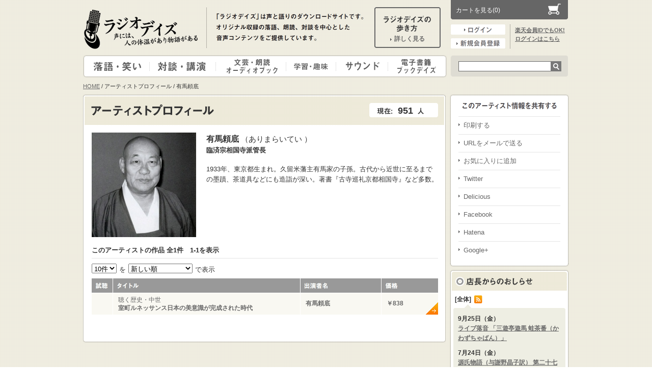

--- FILE ---
content_type: text/html
request_url: https://www.radiodays.jp/artist/show/753
body_size: 8672
content:
<!DOCTYPE html PUBLIC "-//W3C//DTD XHTML 1.0 Transitional//EN" "http://www.w3.org/TR/xhtml1/DTD/xhtml1-transitional.dtd">
<html xmlns="http://www.w3.org/1999/xhtml">
  <head>
    <meta http-equiv="Content-Type" content="text/html; charset=utf-8" />
    <meta http-equiv="Content-Language" content="ja" />
    <meta http-equiv="Content-Style-Type" content="text/css" />
    <meta http-equiv="Content-Script-Type" content="text/javascript" />
    <meta http-equiv="X-UA-Compatible" content="IE=8" />
    <meta name="author" content="Radio Cafe, Inc." />
    <meta name="copyright" content="Copyright(c) Radio Cafe, Inc. All rights reserved." />
    <meta name="description" content="声と語りのダウンロードサイト、「ラジオデイズ」の有馬頼底  のアーティストページです。有馬頼底  さんのラジオデイズでの作品を是非この機会にご購入、ダウンロードください。"/>
    <meta name="keywords" content="有馬頼底  "/>
    <title>有馬頼底   | アーティストプロフィール | ラジオデイズ</title>
    <link rel='stylesheet' type='text/css' href='/shared/css/import.css'/><link rel='stylesheet' type='text/css' href='/shared/css/artist.css'/><link rel='stylesheet' type='text/css' href='/shared/css/print.css' media="print"/><link rel='stylesheet' type='text/css' href='/shared/css/ext.css'/>
    <script type="text/javascript" src="/javascripts/lib/swfobject.js"></script>
  </head>
  <body>
    <!-- /header --></div>
<!-- /headerWrap --></div>
<!-- header -->
<div class="header">

  <p id="logo"><a href="/">ラジオデイズ</a></p>

  <p id="description"><span>「ラジオデイズ」は声と語りのダウンロードサイトです。オリジナル収録の落語、朗読、対談を中心とした音声コンテンツをご提供しています。</span></p>
  <dl id="walking"><a href="/walking">
    <dt>ラジオデイズの歩き方</dt>
    <dd><span class="arrow">詳しく見る</span></dd></a></dl>

  <!-- users -->

    <div id="users-logout" class="users">
      <div id="cart"><a href="/cart"><p>カートを見る(0)</p></a></div>
      <div class="users-action">
        <ul>
          <li id="loginBtn"><a href="/login">ログイン</a></li>
          <li id="newMember"><a href="/page/membership">新規会員登録</a></li>
        </ul>
        <p id="rakuten"><a href="/login">楽天会員IDでもOK!<br />ログインはこちら</a></p>
      </div>
    </div>

  <!-- /users -->
</div>
<!-- header -->

    <!-- navigation -->
<div id="navigation">
  <ul id="gNavi">
    <li class="comic-story"><a href="/rakugo">落語・笑い</a></li>
    <li class="talk"><a href="/taidan">対談・講演</a></li>
    <li class="literature"><a href="/bungei">文芸・朗読・オーディオブック</a></li>
    <li class="audio-book"><a href="/study">学習・趣味</a></li>
    <li class="learning"><a href="/sound">サウンド</a></li>
    <li class="sound"><a href="/bookdays">電子書籍・ブックデイズ</a></li>
  </ul>
  <!-- search -->
  <div id="search">
    <form onsubmit="return false;">
      <input name="" type="text" id="search-text"/>
      <input type="image" title="検索する" src="/images/search_btn.gif" id="search-btn" class="imgover" onclick="searchWord(); return false;" />
    </form>
  </div>
  <!-- search -->
</div>
<!-- /navigation -->

    <!-- container -->
    <div id="container">
      <!-- content -->
      <div id="content">



          <p id="topic-path">
            <a href="/">HOME</a>&nbsp;/&nbsp;アーティストプロフィール&nbsp;/&nbsp;有馬頼底  
          </p>


        <div id="main">
          <!-- main -->
          <div class="main-inner">
  <div class="main-body">
    <!-- title -->
    <div id="box-title">
      <div class="box-title-inner">
        <h1 id="artist-profile">アーティストプロフィール</h1>
      </div>
      <div id="artist" class="counter">
        <div class="inner">
          <p><span class="now">現在：</span><span class="num">951</span><span class="people">人</span></p>
        </div>
      </div>
    </div>
    <!-- /title -->

    <!-- body -->
    <div class="main-wrapper">
      <!-- profile-detail -->
      <div id="profile-detail">
        <div class="left">
          <img src="/image/artist/753/large" alt="有馬頼底  （ありまらいてい ）" /></div>
        <div class="right">
          <div class="artist-name">
            <h2>有馬頼底  <span>（ありまらいてい ）</span></h2>
            <p class="subTitle">臨済宗相国寺派管長 </p>
          </div>
          <p>1933年、東京都生まれ。久留米藩主有馬家の子孫。古代から近世に至るまでの墨蹟、茶道具などにも造詣が深い。著書『古寺巡礼京都相国寺』など多数。<br /></p>
        </div>
      </div>
      <!-- /profile-detail -->
      <!-- artist-work -->
      <div id="artist-work">
        <!-- meta -->
        <div class="meta">
          <p>このアーティストの作品  全1件　1-1を表示</p>
        </div>
        <!-- /meta -->
        <!-- pageNavi -->
        <div class="pageNavi">
          <form>
            <select name="per_page" id="per_page">
              <option value="5">5件</option>
              <option value="10"selected="selected">10件</option>
              <option value="15">15件</option>
              <option value="30">30件</option>
            </select>
            <p>を</p>
            <select name="order" id="order">
              <option value="author">出演者名順</option>
              <option value="title">タイトル順</option>
              <option value="price">価格順</option>
              <option selected="selected" value="created">新しい順</option>
              <option value="popular">人気ランキング順</option>
            </select>
            <p>で表示</p>
          </form>
                      

        </div>
        <!-- /pageNavi -->
        <table border="0" cellspacing="0" cellpadding="0" id="" class="selectTable">
          <tr id="search-header">
            <th class="player"><span class="playerTitle">試聴</span></th>
            <th class="title"><span class="titleTitle">タイトル</span></th>
            <th class="cast"><span class="castTitle">出演者名</span></th>
            <th class="price"><span class="priceTitle">価格</span></th>
          </tr>
            <tr class="odd" href="/item/show/400970">
              <td class="player" style="background-color:#f9f8f2;">
                <div id="player_0"></div>
              </td>
              <td style="background-color:#f9f8f2;">
                <p class="series">聴く歴史・中世 </p><p class="ttl">室町ルネッサンス日本の美意識が完成された時代 </p>
              </td>
              <td style="background-color:#f9f8f2;"><ul class="cast-list">
                有馬頼底  
              </td>
              <td class="price" style="background-color:#f9f8f2;">
                ￥838
              </td>
            </tr>
        </table>

        <!-- pageNavi -->
        <div class="pageNavi">
          <!--
          <form>
            <select name="select">
              <option>5件</option>
              <option selected="selected">10件</option>
              <option>15件</option>
              <option>30件</option>
            </select>
            <p>を</p>
            <select name="">
              <option>出演者名順</option>
              <option>タイトル順</option>
              <option>価格順</option>
              <option selected="selected">新しい順</option>
              <option>人気ランキング順</option>
            </select>
            <p>で表示</p>
          </form>
          -->
                      

        </div>
        <!-- /pageNavi -->
      </div>
      <!-- /artist-work -->
    </div>
    <!-- body -->
  </div>
</div>

          <!-- /main -->
        </div>
        <!-- side -->
<div id="side">
  
  <!-- -->
<div class="sBoxB" id="sharing_module">
  <div class="inner">
    <div class="content">
      <div class="content-body">
          <h2 id="sharing_artist">このアーティスト情報を共有する</h2>
        <div class="listBox">
          <div class="addthis_toolbox">
            <ul class="arrow">
              <li><a class="addthis_button_print">印刷する</a></li>
              <li><a class="addthis_button_email">URLをメールで送る</a></li>
              <li><a class="addthis_button_favorites">お気に入りに追加</a></li>
              <li><a class="addthis_button_twitter">Twitter</a></li>
              <li><a class="addthis_button_delicious">Delicious</a></li>
              <li><a class="addthis_button_facebook">Facebook</a></li>
              <li><a class="addthis_button_hatena">Hatena</a></li>
              <li class="last"><div style="float:right; margin-right:4px; padding:0"><div class="g-plusone" data-size="small" data-count="false"></div></div><a>Google+</a></li>
            </ul>
          </div>
        </div>
      </div>
    </div>
  </div>
</div>
<!-- -->


  <!-- info --> 
<div class="sBoxA" id="info_module"> 
<div class="inner"> 
<div class="module-title"> 
<h2>店長からのお知らせ</h2> 
</div> 
<div class="content"> 
<div class="content-body"> 
<div class="sub-title"> 
  <p class="category">
    [全体]
  </p>
  <p class="rssBtn"><a href="/whats_new/rss">RSS</a></p> 
</div> 
<div class="info-box"> 
<dl> 
    <dt>9月25日（金）</dt> 
    <dd><a href="/whats_new/show/467">ライブ落音 「三遊亭遊馬 蛙茶番（かわずちゃばん）」</a></dd> 
    <dt>7月24日（金）</dt> 
    <dd><a href="/whats_new/show/466">源氏物語（与謝野晶子訳） 第二十七帖　篝火</a></dd> 
</dl> 
</div> 
<p class="more arrow">
<a href="/whats_new/list">一覧を見る</a>
</p> 
</div> 
</div> 
</div> 
</div> 
<!-- /info --> 


    <!-- ranking -->
  <div class="sBoxA" id="popular_module">
    <div class="inner">
      <div class="module-title">
        <h2>人気作品ランキング</h2>
      </div>
      <div class="content">

          <!-- ///// -->
          <div class="rankBox"> <a href="/item_manager/show/7248" class="odd">
              <div class="rankNo"><img src="/images/rank_1.gif" width="29" height="29" alt="1位" /></div>
              <div class="info">
                <p><span class='series'>内田樹・平川克美</span>たぶん月…</p>
                <p class="author">内田樹,平川克…</p>
                <p class="price">￥550</p>
              </div>
          </a></div>

          <!-- ///// -->
          <div class="rankBox"> <a href="/item_manager/show/3718" class="even">
              <div class="rankNo"><img src="/images/rank_2.gif" width="29" height="29" alt="1位" /></div>
              <div class="info">
                <p>東京ポッド許可局アーカイ…</p>
                <p class="author">東京ポッド許可…</p>
                <p class="price">￥314</p>
              </div>
          </a></div>

          <!-- ///// -->
          <div class="rankBox"> <a href="/item_manager/show/4557" class="odd">
              <div class="rankNo"><img src="/images/rank_3.gif" width="29" height="29" alt="1位" /></div>
              <div class="info">
                <p>五郎正宗</p>
                <p class="author">神田すみれ</p>
                <p class="price">￥367</p>
              </div>
          </a></div>

          <!-- ///// -->
          <div class="rankBox"> <a href="/item_manager/show/4532" class="even">
              <div class="rankNo"><img src="/images/rank_4.gif" width="29" height="29" alt="1位" /></div>
              <div class="info">
                <p>曲馬団の女</p>
                <p class="author">神田すみれ</p>
                <p class="price">￥367</p>
              </div>
          </a></div>

          <!-- ///// -->
          <div class="rankBox"> <a href="/item_manager/show/3739" class="odd">
              <div class="rankNo"><img src="/images/rank_5.gif" width="29" height="29" alt="1位" /></div>
              <div class="info">
                <p>夕立勘五郎　元松の改心</p>
                <p class="author">神田すみれ</p>
                <p class="price">￥550</p>
              </div>
          </a></div>

          <!-- ///// -->
          <div class="rankBox"> <a href="/item_manager/show/3318" class="even">
              <div class="rankNo"><img src="/images/rank_6.gif" width="29" height="29" alt="1位" /></div>
              <div class="info">
                <p>白隠禅師</p>
                <p class="author">神田すみれ</p>
                <p class="price">￥550</p>
              </div>
          </a></div>

          <!-- ///// -->
          <div class="rankBox"> <a href="/item_manager/show/7314" class="odd">
              <div class="rankNo"><img src="/images/rank_7.gif" width="29" height="29" alt="1位" /></div>
              <div class="info">
                <p><span class='series'>内田樹・平川克美</span>たぶん月…</p>
                <p class="author">内田樹,平川克…</p>
                <p class="price">￥550</p>
              </div>
          </a></div>

          <!-- ///// -->
          <div class="rankBox"> <a href="/item_manager/show/6053" class="even">
              <div class="rankNo"><img src="/images/rank_8.gif" width="29" height="29" alt="1位" /></div>
              <div class="info">
                <p>グローバリズムと愛国 （…</p>
                <p class="author">ラジオデイズ</p>
                <p class="price">￥550</p>
              </div>
          </a></div>

          <!-- ///// -->
          <div class="rankBox"> <a href="/item_manager/show/5696" class="odd">
              <div class="rankNo"><img src="/images/rank_9.gif" width="29" height="29" alt="1位" /></div>
              <div class="info">
                <p><span class='series'>源氏物語（与謝野晶子訳）</span></p>
                <p class="author">紫式部,与謝野…</p>
                <p class="price">￥314</p>
              </div>
          </a></div>

          <!-- ///// -->
          <div class="rankBox"> <a href="/item_manager/show/5697" class="even">
              <div class="rankNo"><img src="/images/rank_10.gif" width="29" height="29" alt="1位" /></div>
              <div class="info">
                <p><span class='series'>源氏物語（与謝野晶子訳）</span></p>
                <p class="author">紫式部,与謝野…</p>
                <p class="price">￥314</p>
              </div>
          </a></div>
      </div>
    </div>
  </div>
  <!-- /ranking -->


    <!-- artist -->
  <div class="sBoxA" id="artist_module">
    <div class="inner">
      <div class="module-title">
        <h2>注目！アーティスト</h2>
      </div>
      <div class="content">
        <div class="listBox">


          <ul class="arrow">

              <li><a href="/artist/show/947">小林節（2）</a></li>

              <li><a href="/artist/show/475">伊藤博（2）</a></li>

              <li><a href="/artist/show/255">小田嶋隆（190）</a></li>

              <li><a href="/artist/show/114">釈徹宗（45）</a></li>

              <li><a href="/artist/show/10">桃月庵白酒（8）</a></li>

              <li><a href="/artist/show/597">上野千鶴子（2）</a></li>

              <li><a href="/artist/show/344">紺野登（3）</a></li>

              <li><a href="/artist/show/360">デラ～アイソトニック…（15）</a></li>

              <li><a href="/artist/show/861">平井ファラオ光（48）</a></li>

              <li><a href="/artist/show/916">安田登（62）</a></li>

              <li><a href="/artist/show/145">田中宇（193）</a></li>
          </ul>
          <p class="more"><span class="arrow"><a href="/artist/list">全951人 一覧を見る</a></span></p>
        </div>
      </div>
    </div>
  </div>
  <!-- /artist -->


    <!-- keyword -->
  <div class="sBoxA" id="hot-keyword_module">
    <div class="inner">
      <div class="module-title">
        <h2 class="keyword">ラジオデイズ注目キーワード</h2>
      </div>
      <div class="content">
        <div class="keywordBox">
          <ul>
              <li class="level-2"><a href="#" class="hot-word-link">アキバ</a></li>
              <li class="level-2"><a href="#" class="hot-word-link">ジャズ息子</a></li>
              <li class="level-1"><a href="#" class="hot-word-link">哲学</a></li>
              <li class="level-3"><a href="#" class="hot-word-link">秋葉</a></li>
              <li class="level-2"><a href="#" class="hot-word-link">マルクス</a></li>
              <li class="level-2"><a href="#" class="hot-word-link">村上春樹</a></li>
              <li class="level-3"><a href="#" class="hot-word-link">三遊亭</a></li>
              <li class="level-3"><a href="#" class="hot-word-link">カミュ</a></li>
              <li class="level-4"><a href="#" class="hot-word-link">立川</a></li>
              <li class="level-4"><a href="#" class="hot-word-link">福田和也</a></li>
              <li class="level-3"><a href="#" class="hot-word-link">白井聡</a></li>
              <li class="level-1"><a href="#" class="hot-word-link">大瀧詠一</a></li>
              <li class="level-1"><a href="#" class="hot-word-link">資本論</a></li>
              <li class="level-4"><a href="#" class="hot-word-link">現代詩</a></li>
              <li class="level-1"><a href="#" class="hot-word-link">山下達郎</a></li>
          </ul>
        </div>
      </div>
    </div>
  </div>
  <!-- /keyword -->


    <!-- rakuten -->
  <div id="rakuten_module">
    <div class="inner">
      <div class="left">
        <!-- Rakuten OpenID Login Button FROM HERE -->
        <form action="https://api.id.rakuten.co.jp/openid/auth" method="post">
          <input type="hidden" name="openid.ns" value="http://specs.openid.net/auth/2.0" >
          <input type="hidden" name="openid.return_to" value="http://www.radiodays.jp/" >
          <input type="hidden" name="openid.claimed_id" value="http://specs.openid.net/auth/2.0/identifier_select" >
          <input type="hidden" name="openid.identity" value="http://specs.openid.net/auth/2.0/identifier_select" >
          <input type="hidden" name="openid.mode" value="checkid_setup" >
          <input type="image" src="https://webservice.rakuten.co.jp/img/openid/openid_login_S.gif">
        </form>
        <!-- Rakuten OpenID Login Button TO HERE -->
      </div>
      <div class="right">
        <p>楽天会員IDで簡単決済！楽天スーパーポイントが貯まる！使える！</p>
      </div>
    </div>
  </div>
  <!-- /rakuten -->


  
  <div id="right_banners">
 <div class="inner">
<!-- <div class="banner"><a href="http://www.k-tounyu.jp/" target="_blank"><img src="/images/banners/02_226x56.jpg" alt="キッコーマンソイフーズ株式会社" width="226" height="56"></a></div> -->
<!-- <div class="banner"><a href="http://www.radiodays.jp/community/list_event" target="_blank"><img src="/images/banners/HirakawaJyuku226x62.jpg" alt="平川克美の100分授業" width="226" height="62"></a></div> -->
<!-- 20140228ChangedBanner_AVIVA -->
    <div class="banner">
      <a href="http://www.icebucks.jp/" target="_blank"><img src="/images/banners/IceBucksLogo226x93.gif" alt="Ice Bucks" width="226" height="93"></a>
    </div>
    <div class="banner">
      <a href="http://rm.commons24.com/wp_takaraikinsei/" target="_blank"><img src="/images/Koudansi_TakaraiKinsei.jpg" alt="Ice Bucks" width="226" height="56"></a>
    </div>
  </div>
</div>

</div>
<!-- /side -->

      </div>
      <!-- fNavi -->
      <div id="fNavi">
        <ul id="gMenu" class="arrow">
          <li><a href="/">HOME</a></li>
          <li><a href="/rakugo">落語・笑い</a></li>
          <li><a href="/taidan">対談・講演</a></li>
          <li><a href="/bungei">文芸・朗読・オーディオブック</a></li>
          <li><a href="/study">学習・趣味</a></li>
          <li><a href="/sound">サウンド</a></li>
          <li><a href="/bookdays">電子書籍・ブックデイズ</a></li>
        </ul>
        <ul id="sMenu" class="arrow">
          <li><a href="/series">シリーズ一覧</a></li>
          <li><a href="/special_topic">特集一覧</a></li>
        </ul>
        <p class="pageTop"><a href="#">ページの先頭へ</a></p>  
      </div>
      <!-- /fNavi -->
    </div>
    <!-- footer -->
<div id="footer">
  <!-- ///// -->
  <div id="footer-help" class="section">
    <h4>ご購入のヘルプ</h4>
    <!-- left -->
    <div class="left">
      <h5>ご利用ガイド</h5>
      <ul class="arrow">
        <li><a href="/guide/#section-1">再生の推奨環境</a></li>
        <li><a href="/guide/#section-2">お支払い方法</a></li>
        <li><a href="/guide/#section-3">返品について</a></li>
        <li><a href="/guide/#section-4">購入した作品の入手(ダウンロード)</a></li>
        <li><a href="/guide/#section-5">音声作品の再生方法</a></li>
        <li><a href="/guide/#section-6">ラジオデイズ会員になると？</a></li>
        <li><a href="/guide/#section-7">登録・変更・ログイン方法</a></li>
        <li><a href="/guide/#section-8">楽天ログインについて</a></li>
        <li><a href="/guide/#section-9">マイメニューの使い方</a></li>
        <li><a href="/guide/#section-10">ポイントについて</a></li>

        <li><a href="/guide/#section-11">いろいろなコンテンツを楽しむ</a></li>
      </ul>
    </div>
    <!-- /left -->
    <!-- right -->
    <div class="right">
      <h5>はじめての方へ</h5>
      <ul class="arrow">
          <li><a href="/walking/">ラジオデイズとは？</a></li>
          <li><a href="/walking/flow">音声作品 購入の流れ</a></li>
          <li class="last"><a href="/walking/howto">作品の探し方</a></li>
      </ul>
      <h5>よくあるご質問</h5>
      <ul class="arrow">
        <li><a href="/help">Q&amp;A 一覧</a></li>
      </ul>
    </div>
    <!-- /right -->
  </div>
  <!-- /help -->

  <!-- pickup -->
  <div id="footer-pickup" class="section">
    <h4>ピックアップコンテンツ</h4>
    <ul class="arrow">
      <li><a href="/artist/list">全アーティスト 一覧</a></li>
      <li><a href="/owner_information">店長、今日の一言 アーカイブ</a></li>
      <li><a href="/radio_program">FM「ラジオの街で逢いましょう」</a></li>
      <li><a href="/community/list_event">イベント情報　一覧</a></li>
      <li><a href="/radiodays_blog">街角ブログ＆コラム 一覧</a></li>
      <li><a href="/community">ラジオデイズの広場 TOP</a></li>
      <li><a href="/radiodays-blog/mrd" target="_blank">月刊ラジオデイズ　アーカイブ</a></li>
    </ul>
  </div>
  <!-- /pickup -->


  <!-- pickup -->
  <div id="footer-info" class="section">
    <h4>インフォメーション</h4>
    <h5>ラジオデイズについて</h5>
    <ul class="arrow">
      <li><a href="/page/about_radiodays">このサイトについて</a></li>
      <li><a href="/page/kaisyagaiyo">会社概要</a></li>
      <li><a href="/page/terms_of_service">特定商取引法に基づく表記</a></li>
      <li><a href="/page/site_policy">サイトポリシー</a></li>
      <li><a href="/page/privacy_policy">プライバシーポリシー</a></li>
      <li><a href="/page/sitemap">サイトマップ</a></li>
      <li><a href="/inquiry">お問い合わせ</a></li>
    </ul>
    <h5>街角情報</h5>
    <ul class="arrow">
      <li><a href="/page/rakugonokura">ニュースリリース</a></li>
      <li><a href="/link">リンク集</a></li>
      <li><a href="/page/roudoku2009">朗読賞2009受賞決定</a></li>
      <li><a href="/page/rakugodays">iPhoneアプリ ラジオデイズ</a></li>
    </ul>
  </div>
  <!-- /pickup -->


  <p id="copyright"><span>(C) 2007-2026 Radio Cafe, Inc. All Rights Reserved.</span></p>
</div>
<!-- footer -->

    <div id="layer"></div>
<div id="search_result">
  <p class="loadAnime"><img src="/images/ajax-loader.gif" width="32" height="32" alt="" /></p>
  <div class="content-top"></div>
  <div class="content">
    <div class="content-inner">
      <div class="meta">
        <p><span class="word">&nbsp;</span>の検索結果<span class="total">&nbsp;</span><span class="view">&nbsp;</span></p>
      </div>
      <!-- pageNavi -->
      <div class="pageNavi">
        <div class="left">
          <form>
            <select name="search-category" id="search-category">
              <option>カテゴリを絞り込む</option>
              <option value="0" selected="selected">すべて</option>
                <option value="1">文芸・朗読 / オーディオブック</option>
                <option value="2">対談・講演</option>
                <option value="3">落語・笑い</option>
                <option value="4">電子書籍 / ブックデイズ</option>
                <option value="5">サウンド</option>
                <option value="6">学習・趣味</option>
            </select>
          </form>
        </div>
        <div class="right">
          <ul class="page-sending">
          </ul>
          <form class="search-sortRight">
            <select name="search-num" id="search-num">
              <option value="5">5件</option>
              <option value="10" selected="selected">10件</option>
              <option value="15">15件</option>
              <option value="30">30件</option>
            </select>
            <p>を</p>
            <select name="" id="search-sort">
              <option value="author">出演者名順</option>
              <option value="title">タイトル順</option>
              <option value="price">価格順</option>
              <option value="created" selected="selected">新しい順</option>
              <option value="rating">人気ランキング順</option>
            </select>
            <p>で表示</p>
          </form>
        </div>
      </div>
      <!-- /pageNavi -->

      <table border="0" cellspacing="0" cellpadding="0" id="search-table" class="selectTable">
        <tr id="search-header">
          <th class="player"><span class="playerTitle">試聴</span></th>
          <th class="category"><span class="categoryTitle">カテゴリ</span></th>
          <th class="title"><span class="titleTitle">タイトル</span></th>
          <th class="cast"><span class="castTitle">出演者名</span></th>
          <th class="price"><span class="priceTitle">価格</span></th>
        </tr>
      </table>
      <!-- pageNavi -->
      <div class="pageNavi">

        <div class="right">
          <ul class="page-sending">
            <li class="prev"><a href="#">前へ</a></li>
            <li><a href="#">1</a></li>
            <li><a href="#">2</a></li>
            <li><a href="#">3</a></li>
            <li><a href="#">4</a></li>
            <li class="next"><a href="#">次へ</a></li>
          </ul>
          <!--
          <form class="search-sortRight">
            <select name="" id="search-num">
              <option value="5">5件</option>
              <option value="10" selected="selected">10件</option>
              <option value="15">15件</option>
              <option value="30">30件</option>
            </select>
            <p>を</p>
            <select name="" id="search-sort">
              <option>出演者名順</option>
              <option>タイトル順</option>
              <option value="price">価格順</option>
              <option>新しい順</option>
              <option>人気ランキング順</option>
            </select>
            <p>で表示</p>
          </form>
          -->
        </div>
      </div>
      <!-- /pageNavi -->
    </div>
  </div>
  <div class="content-bottom"></div>
  <p id="closeBtn"><a href="javascript:;">ウインドウを閉じる</a></p>
</div>

    
    <!-- javascript -->
<script type="text/javascript" src="/javascripts/lib/jquery-1.3.2.min.js"></script>
<script type="text/javascript" src="/javascripts/init.js"></script>

<script type="text/javascript">
  $(".hot-word-link").click(function() {
    $("#search-text").val($(this).text());
    searchWord();
  });
</script>

  <script type="text/javascript" src="http://s7.addthis.com/js/250/addthis_widget.js#username=radiodays"></script>
  <script type="text/javascript" src="https://apis.google.com/js/plusone.js">
     {lang: 'ja'}
   </script>
  <script type="text/javascript">
    var addthis_config = {
      ui_language: "ja",
      "data_track_clickback":true
    }
    var addthis_share = {
      templates: {twitter: '{{title}} {{url}} (@radiodays_jp)'}
    }

    $(document).ready(function() {
      // init sorts
      $("#per_page").change(function() {
        refleshItem();
      });

      $("#order").change(function() {
        refleshItem();
      });
      // init sounds
      var soundArray = new Array();
      soundArray = ["/image/trial_source/3305"];
      setPlayers_S(soundArray, "player");
    });

    function refleshItem() {
      var buf = "/artist/show/753";
      buf = buf + "?page=1";
      buf = buf + "&per_page=" + $("#per_page").val();
      buf = buf + "&order=" + $("#order").val();
      document.location = buf;
    }
  </script> 
<!-- /javascript -->

    <script>
  (function(i,s,o,g,r,a,m){i['GoogleAnalyticsObject']=r;i[r]=i[r]||function(){
      (i[r].q=i[r].q||[]).push(arguments)},i[r].l=1*new Date();a=s.createElement(o),
    m=s.getElementsByTagName(o)[0];a.async=1;a.src=g;m.parentNode.insertBefore(a,m)
  })(window,document,'script','//www.google-analytics.com/analytics.js','ga');

  ga('create', 'UA-41182465-1', 'radiodays.jp');
  ga('send', 'pageview');

</script>

  </body>
</html>


--- FILE ---
content_type: text/html
request_url: https://www.radiodays.jp/image/artist/753/large
body_size: 15325
content:
���� JFIF       ��EExif  II*                n       v   (       1    ~   2    �          i�    �           '      '  Paint Shop Photo Album v5.23 2012:07:13 15:44:03    �    0220�      �    0100�    ��  �    �   �    �   �    
            (                               �� C 			





	


�� C


















































��  � �" ��            	 
�� C    !1AQa"q��2���	��
#BR���$3brC�����               �� "        !1AQ"2aBq��   ? ��Y�V��̷������^a#��p �.�� ���ē�?O�>�y�+ć�0]��Va�_F�S�w*HR��,x��d����۶2P��NR~'I�;���=�J�%�b7���OK3�y�Y��*��,i)E=�I{Ak�o��mB9����W$���VdA�Ȳ���$u*ј���s�	�P�HI-{~����%�W7M�[X}�x�*]�a����� /ߖ*e`h�;*������L"�#���� �o����H� ���r��G��a��x���dOKSz��Ra��ݎ����S����R!rM����_˾�:�#��k���:��lM�lqg���S�-$�JjFe-�w����Ӿ�yu>Y=Vf�u��#� d+�s�c��[o��<�@��Tz�K�P(����2�*"�w��KSƒ�b�$���ǋ��BES���$1�GA��Nk�#j�%���oe��̊o��qo��o���b��g�+ݜ������������-�fr,�����}y��UG/��A�v��֤dBm�I�~}0Zr��S�f��C)�Q��;\}q?�I�|���b�K�s�u����{�B�^` �����`��K��^@�'K��|2#<ѻ�����z��0H/� U�F��y���w�����vh��8 �r��yo��A(%����/l"�姦H��ԀA'�7��K���hY���1�%Ȳ��� kr����"�ؕ��o��$�%H����s =/�Z�Vʻ1�bH-�bO�a4�]�B+��jK�
������I�Ȅ!�G��X��z��I�3�I,��v;���:�"�)9��+�����z���w`2$Yؚr��r��y`�UI������o�pwy9�e��[��}���Ȩ�
K!$<K��Ӯ#���Y�z��/�+0P� ������{� e����a]�cȶ���q����`�@�[�:�	׆F*Ҹ�[�	�6危�Ȍ��%�G�{�x�x�/t%Wn�?�<Z��?
1��{os����ѹ*>��`�V!X�vC~�I�K��ÂÖ���7-B�
�r��-��� �<�#w� c���߾'�0Y�W�f%O��7��c��k�Y�1���~g�j$e�(T�s� �4�ʯQ4�P��s�����7��Yje:k�\�0ڒ%�S������O�p?��9ՙ�y�g�uU�4�ZW'{��m���#������5�g�Zi�RD���
�������EPG �/�0C|�c����+��C���pet�GKL�Q`��~ۂ~vĕ��BZNZ# }�E���q}��x��m��)��F`21��6����$l�K�QD��c�G�+m�$��Er�8WCP������[a���b���Gzb���2���{t�mY�zh�?x�搏�� �����4w�� ��������⚀sی�̆�6��_�с�Ȏ�3�Z��y̐R�M^I<�51�Pzo�}�����QF`H�%`e*���۵�LVh��-$��K(�1 �o���}r��i�ʳ$�W"T�β��x�EՇb0?2�X��R[������2:T'�ƾ�T�Q���� �w�NW8g�T$�Ssn����k�j(V*�I#V,	f�?����]9�f��D7$Zݶ��}|PZ9�B���-���CT��� ,�6�c��| �+P�)�d.ny����5��ƌY�v�bM��o���V�G+,n,��b	��|�*�Q]�K����?l�?�&��]�F�ņ���;�Ɗ�X�T���rX T��"����v ���}��5M�M<q,-�n甀w����Z�U!ÛØ�������١0�<R�r#���eT��A�uEb-a�ePG5"����o�1����}��/,DF|X	[-������g�ȥi�U���{���ޜV,R��ǒ�3��k�<����+�BV��3�EUX
;�����+(n@�Kp��?�SҚNV�!Qb�'���c�X�I%�\��|7�@KUe�WY��5��q�D�Ψ�`I<���0�X��/*�$�`�w#~�� ��RXX/����Dj�H���`N� ����-;<qF���¾�O��Z2�R��e Ԓ�Y�x4�Q�%dM"�؀�|6Ԉ�9��R�<��D��y/}��˥�qq4OJ2�*dD��pI$�?����UV�7���!-"�Cmo�C�>_ML�&�������m�\>`I�G#���&����$FAk���ğ���̰	�����Av�&��k��늯Q�Oj�]6�� �F���ʕ��]�^�����c�;��i�9Y������唆��bon���9�7�m�姬F��,���nr���#P�GGa,�l�7k�� �K:ʲ���zu L`���O�����*��y�p�oa���&�ͮ���LT��M� �oO�7��W�Tq�q"�[yZ����z���"��V�*$B��(7����B�����/�baU�\���v��|GMHƝG9� �t�z^�EAu��3��/b����q�5Q�N�0���r/;���=�������97�w�C��QZ*g�W�5b�H�v���+�d��{��,$,�D \�;c6p|��RVg����
��e�ZRJ��.J�~�z��@xӜ��+��ֿ��5Kx��K�kc{�u�	����x�#��27����x���m��C�%�!�<ͱ^��s*X��J�������C�RR��p�;���6����A��
��6�/�
��@�^+�p�p;Z�O=P*atR�ʋ{_���M�E5)T�!`>��!�4��#,�y�f
>�lkH�E�b�J�f��k[�������.���u��Z^����^F��طű��ƥ�/9˭�d��6���ڊV��fP HCabnN0X�#6�k�6��R�f+�]�̞2������rq�bE$�FD77�}���L�i�r��_�G/n���������B�E�;�����3�6Xў@G)��?�	FUP�;I7��
�I�7�21�~Ͱ��M�bu�7*7>�
�_Ah)x������H���uc�Pؘ����[�i=]�4�Uy~U/��U9�J "E6�<�v�#�g\�rn4����I[�HŇ�eV�c� �b��~Wj�	��.Ζ&��SX��P�I ��ؤ�@R�f�:�����;��e*$m�~����~���<���8����jYD���.A�-��+G��Lf�Y�\��`��Hl�͹<X^!�׊��Re��q"��;�[�e�����I*���-9K�(r�b���*�]�nI߯O��W�V�����-�t�s��_�U,�ku.��;_�Q�#��ˢuni[O��֚�|���?����S���G�^�TѴ"�Q<�T��FeQ���	�$�{v�Xo���~���I���:��:�*�ije�2���E�a3jƋJ�H�I"VC(��v=�p�R&�Օ�s��SKN��;�S"�E�����lԺ�~(��Д��jHS/�@�9�H�m��e�/�K3��޻��͵�W�fҷ3{�)�a�z�\}��?�̗&�}1OGI=x�!@��6z�3�l����w�[*�L�E���^Q�TU�Zy+餚9Z*�-i�*,v#k����	[�r��%�+(�ɲD���'w
��P���rM��3i�!ZtF�ɵ7�����T������d����o�kT�l@#� -d�K���B�m2S�U��R�O��(�o�׮-�������;Q�z�9i�%���c"� �OCqlPn.j)s��AĜ��̵��o}��w=��3�1����!5��RI Z���CQOq��)@X��|;�a]tam`� pE���n�B� �:��IQ�s��a����1��(�%,���ǦV�pY� XZ�ׯ��34�R���,�FU ��������	e,����lπz�矜�`m`�����C��ܬ,M�<�]�l.�7  呺���0�XQ�^4� :y�뀡2-�LdW-`���q�l-�K�8�H=	6�I�	ז�9�6��ߦ�"I�a���7�c����1�jϥ�vf��b��@���{cb�*��.���{}���EF2(��������+�lm�� ^��Bm��#��I�b�@�no����U1���-�퍱Cw*d'� ������H��9F%�;�`n.?�)�0n%�g�wY�ē���n��!�]Ts��p:��S,��8*��%m�e$�2�A^��m�1*OLg�ZoQe��:�ԕ�N�M�p�~�1�z�4>c��J��.�J��e1L¢4P���$����)<s�).�C���������yM�sN�|���Q�J��E�.N_I��  ��|���a�.̸��A4�fz��U�Ll�:s�4�K��ȚH�nT$ [�w� ���$�?*���{(��)'�&����S��8���������y�Ż���0i��[�4�-A�/�)P�Ic &�w#�Y�F_��J�EUN*&������Q v�;_<�5әfU&f���7�K~X�8�6e��8ֵ�Q����Mr�@X��{G1�i�*$��ӹ���ώ��+3�$��GO� �1$���u�zk�t�TS$��	v�~+Pzu�'�
��:\�Zy3xe�Ъ�yU�"㧯�!�i=�k�%%U&���X�BH�#\���Q�ĴҨ.�r�V��j5�rƣ-���5^d����_����;�G.{�j��2�J$�(�e�� d�o���z��k⧫�������f��oq���}W��4�)!V�<�b�MQo��&Y^�ɸ!���i㧣cE
V��[q����=S�q�X����=v���C{����P/���1�O¼�/�B��`�E�p6�~���N[U���5gPT��U,N�|�s��Y�Ũi�
5�J�]����aP�gW.���l��;�r�2�Ŭ\�m������d+ �Ԏ�s��o�|NH5$@ꊓ,�uFʗ�m�W?!��opy@~.���m�3�GVRA[��+������	/,�6��Xt�����ꈌ��%@ew  ����l#����@��k�;y���,�i�W�k������9<C#��b��f'o����KBid���S:*��M�}?�
唌�2#\�+n~xS��8$<�OŹ��8%�UGnQ��/��lg�Ziϥ�z������5��_s���[�|G`��VK�����9��b��ȷ�l`
I7�I
.C�����S��O�`b�G'*�@,���Ǒ��lʨP�ؒ==����s�nU��m�y�J:H
�?�����m,�R���dI�0RYU����S;8$?�||c�S��#�&�{^� ���*�ƒ�`,y���,'R����
q��cuK_��7V�4پ\�s��X��v?q���IPJ�$���7e��y�]>Y����S"�Q���� -��m����b��y��-ELѭ$*ȿVS�S���Z:�?T�~G����%X	��{�ج�Ϲ���&O��.pJgb���t n���2x�=y��������_�$ʡݗk�8�KB�&����)���j�2��+6�A�L �T�����QG54D#Fa����Xa��̢��KQ^a#��Aqv=��6��Ot�|�QPA�ګ�hڢ`�`@$��_�KyGv��}3d�������q���K��ܿ���4�%cj檬���=\�3�cp.M���a��x��Y咹�;�Y�Ē��%���l�	��p����_�3'�9�6[
A󨐢XXxc�&�\OM-h/�OE��)2����JF!)"@��Oam��G�z�9�x��!�������e|g�Ƹ�!�.�kEh	��dH@�G(��bh��R-�ZIֺ	f�c$�1�C��� ����29ng����f��V̳�E!������gط(�&�2��X򺎖�����qj�]/�hz��9�k�2ƭ��"���_����6�O�3��!Rn|��2�Ғp��)HO�[�� ���X�b��"r�%���2��!_Db�-��́�O�UVD>��E�&����鄓j��'���W,�@ �_��	�ݹ<E*�`�w��c�[T��8b�`�$z�sw��Gs($�\��O��<�.�T(�ؒ6�����3VVHT#p{~��+Y��9I� 6$���|k�P��H�@X1As��q�҆��_5@�� 5���녔G,m�5� X|�,�9��ZVVPW���� l,�bXQ��a���\��b:uB��ܨ�1��lHk6��1�KL���Ć��<��v �*���߿,h�vz�QR@~m����6S��z)j�h�9  ��( ����#��I� �.B����KW$L���(�����'��|h !H� k��z�L���_�s(7)�q��>N`��%�6;\�1r�T�X(���[�m����Ւ�F�)�,��u����#eMbB9�ُTV���,����Q�>6���*����pu������)k��R��D��R�j��PS@"R�]컟�\�Ŕ��ѵZ̸Ѥr��}\�d�1I,���#�H޸|>~Pp����LT��<i>,RS�u��T�t�a���(a�^d�b:눗��J�Rp�-�tS�U�Ά������~[�:'�og|��/٧0��}$&zܾ6�������HI=�0�>Lq�j-;��G�k�5e<��!�x�%A���۔���I��.�\����4����TJ��3X����%�R�PȌ� �GPPߨ#��_����EsJƕ���@H[mc����5↘�4c�S��b7�]����<�Q��Q���NOAG=��1x߰��#�A¼ތ�l�(*����P7��ŏ�u����PTF̱X`,w��GJ��T4Q��L|8���k�v#����wF>��y>E�CUZ"U��y����刻�����ͣ��)A�i�$��3Z��i�/vk}p��� �>gC�Ui�-V�!!e�St�����æ#���oo�qU�QZ���S�d4�I̳�c5C)�F�*�Ė?���q�׵?s�i�6f�IE��l����
`� �� �1�>��=�t��s@µ�sZ�Kyv���%� ��js�j�\��*���㖄մ��"2��X�&����L6��`I��" �+`.���������=[T�|c >&�=�a�rcF�Pl,;�˙�QKNb�0@C��}� {a2��ޥU�A��=6��'��s?j�P�)��9A�X�r6;��k٪.e�C�ee'{��N�V�^t[�~��Un�I��!w ��3��]�_��YV�Y#��	ycL�Rʤ���E� <gS*d1#�̨oc�ERIK�����-�e��*��c��/���tºJ���G����� �l"z��177����=p�*H�F��PH[�{w�}��Q2��`� ��nI�I�����\�o����鍯�eP�T�������Tũ�,q��n����&�I��^� yV��\��^�KOHj�%B�I?����a��멧����T�U(TN��Bom�ݻl�]p6�"�6Dl�Z�#`�	�!���w���z�}��,���5��%�j�Scxq��E��_����⺮M�5?��G�C������$������0kI�4ڇRg5rJ���H&�5A��u?���g���v��@�KQ�Ӕ�� �A�m��؇�Yb4q�ݲ^>W��A�dJ�b/���&� =�Ő��&d4��{��V,�LHV0n�h�}�~x��Ϧ(+�`�vX���rą6���0��:�85���Mm[+GK�f	�T�ܓ����3��+�a�\�H��P,�H8��'�>�;Η��r��=K�Ѐ�ۓ��k��y������`��n�Ѭ�~S���N��P�s�B�6(�CPlq��fI��;j�7�����܆Q�!Xj"��m����|2���t�d��r�mu���v�<t+�<"���*����ѥ�@�8_���.�=E�����ϳ]*V-n^�s����R6�� ��2|�y�+vQ�3���X��r��
 �gx��@W���Լi���:���Sı2�D�����&�t�س�p�J�r��+��g[�����|�� N�Ơδf]���HƐ�V^���W����f�[<֕	I�д1O(0��Չ=nw?O\t��Q��/��z�9��U��+��E��)�|�K}�"~ ��MT��霃"���\<@�3���1w��t�Q���2Z���Y&��nff ��s:����� �e��g�n,�,���S�jJe�(�E��U��,@?[b>Ӻ�[�	�:�hò��@��}���qr?�y�"ʵ�8����P�_L�Q���?�7�?M����(b�Q"��L�_ĆA��|���g�k��Q�=�O�y�3MM�<\�7Fc��n�� |�/�$|΂�
$C ���GS�����W�E��P�3D]��M�!ר�<��pGf�ZVQFy�/��(e��[��$��Y��eu4�x_�H6tt -��`M�rʡB��ŏ��2�m9I��R���1Pi�
أZ�om�w�3��cP[�H��Bn���z[	���w�ߔX������i⑹c�m�����a�h�s���,~�q��u�)��f(�{n6��l-L�ED�=I@ꡢ6R/}�k���aEMLQ���R*��/�V �~e���I�k���D�xNd�����}�3���eמ��6���77��Ӯ�RC,��U������.[dRs�ӽ��~2��t��>�"5MuLT��H��@<�$�����Eϙ�"ȳ��R�+[b��n:���E�3MQe:SG��-*�hiB8m�=w?����C�x��nb��|��t�I���jWW(2�I�����^� ��xmj��jxr*GaQ�W=<�^� w6�P,4���4O����2��,^Lʦzۻ�#'��(7��?1���(�9D$�Fi3�����,���W�a嫵��mQ��J%�%��ò�Q�X�&>~Xb�����GNdSN��,��4[�s��uĥP��r�=�,`���T�[bE�G�_r��"�r�S�vK��D  �������%i��J�3� � d~��mc~��Ồ�����pȈb������'����t���F�l�8�x����g�5\��e����p���'1�7 b��4���a���cTZ�Gf�)bc���K��R	~���#�S�c���I4&��?8_K�2��i�>�L�NCc"u*O��q_s�Zx]KF�m�nַ^�qn�I���D�s�݀�<� #��W �̓��-��'�W�б�A��+&6$nAP/�
�=<i�צ�D�y.c.�pWN��E�&ʿ��*�+�Ǌ]��V�����	��D}A���sSY<�8U�ߙ���닗�h��;�t]:Ԑ"��ŕn��ğ�#�p�-���٤��$t�LĀ@+�G��o���SJ�Vj����S��	n�q� �HZ~�xC���x�-UQ���%����2�M�L����fYh�Fa���^�� <uW�K��#C/�#������@��Vk����O���ż�O3s�nA��;mt��y
Pж�����.[����;E5�T|�8vi�&��%ȝѕ���b?ԗ�7��#�x��&��w��U�DIid�U��Z�~�A��u�Ac�Lƍ����J�sB/�'���z�nmN���R;xey����k��A;�㮖��s���O��+�*е�ۿ)a� i>X�4�k�NѪAWK�v �3�7?\ �9>]6W&]�Q	C+�T�#�����������R	!<�nR�`-ko�4� 1sH�!;(>��P��:7>�Jո�#�r9���ԍ��'��<Q�r1 ,M�����Z�� �B�����/�s����X]�/��4�v�X�ϟC���r��AP�� ���y�g��m����]���	����}_��`` ��j�!]�"��M�bl~�zJ���y=;���&���[|V��ǊbZ�4{�5O�yV���Ub��(�n��5H��(������,F�#���:��o�_44��� F���k����U�6��$�e��d�� �و��Q��8� ˤ�I�U�g�@��m��E���`���|k�T��9�<�%[ᶖ��˅>���
)�ɩ���!���n��21�*C]�,!�+QpUWo���4�ʳ*�˞�h�p��D��+�1ӱ�q檶�dE$Cp؍ͮ�lJPX�&_5<�< �b�) �����5˧|�|���4 -��^�{��I��B�AΡͅ�錣�h��.C� '0 �s�'�H������^{`�Yu}z�]�b9]Z+�RҐb'k\J�>Lq��XX5��/����4���-�uQ���h�I�]X[aco�?B�͜]��4���A�2���D7�$���X}1���u����H��	�<��3��/��d�d)$l6*F�ڬU's�u�bB���7��+ƺ��+QM�Β�R!�����#�;~x���A%	V���|O\Q�m���Ԕ�#���$�ݭ�O���=�d�y��],_㳈���16��wMhj���O��Y�E|���lyF� ����p�y6U��{c��r|����<)�z���ȧ�e"�|?Bi$r��O4拃�>�E�j:� _hTy_���Wiļ3�<�eaЇS�~��`��3�s���7�\�[���k���mW4�p��2ѡ����	&1��/m��er�4?��"���)4����T�;ۿ��?cÝ}%t�)�$� �o�ç[a������)c�PǑ�:��c���sOA�i��&�=;��NPK��\	�q���EdY�)/��0���kX\[��T�0�Xt�M��ꡨ7h�zy�"�-`{1	�-mT��sJ�*�B��������jdf�%�(&G`1d"�c�O0�k�`M�&���Y9��9+i�/��<h�@%6%[{�=�TH�q2U� $b������:��˦�K�ѩ�Af��l���%��c��FE�eͨ���Ha�����-�.���� �����#����4�8ë��.y��6��<�oʌ#؋&��S��R�$7�b�����j�
h��� ӵ�3�Յs�V��5Y�r�`d�G:FcK)R���{���4bͳ�DJX�d��6PA����G9��T�KVSCJc�d��<������l���L���%*ł�t�U����Ns>I�l��R�Ԣ����s�l>��#���~��%�<�G����^��#�����Oj�6���V"�����!^��߯kyb'��Ԣn-�QL�̋-2���nD,���� ��oL7V����L�
-��wH���yK7'8�#��lF�Xߊ�-(G%�K�G_�癌���S�6f`���an��[�<�Pϟ�UY3	�����cc����_�U��
���Y}�Ĩ� N�o��lh�1fb	� �A�;� 3��'�icU�JCr�1S}�:�,!5��ꢓ�-ʅy�����,>���o�T�o (\�_k���厭_h����f3�|ә���B�]��sf vEc� ��$�*��+��fK^�϶,���?�o��R���qd��A�fl�UU'!T��� ����O��5y;�e�a��������B���7�е�V�;{�j���9�7��]�	&}'/R���z�U��g�0�P�ib��
�k�@Ï��Mɱ���!��܀0\��M&i����9�[�/m���I� s[��np+;*s�l ��t���N\i�0�^p��U��1��	�0��Vj����+Cc�r�	 ���a鎢iD�xoèv�5y��܋Sw���̪�]	"�%$�~`Dll��}�������6�:���u��/$��I$��{����똼2Ҽ����S�bE�y�>�\Sd�E(/�.T�<ź?k�RX@<�tRI'p����鄯�n�B�iѵ�Nm� Se�� ��m��v��XҺ�j�z=_|(��2rZ���َ��ƪ�����9�y�T =�c��{,W��ɴ�՚G1�hR�R���upO�R{��i��2��b�MSgys	��ҥX5�&����I���ve���Nr�-KD��@lv#���?����<)Zz�i/w`�I����|i��M�W4ձx��@�76�V�^޷Oݱ6�D@ZR��*��no��ATw��m�Cqs��W�H�r@�<��_��=ĸ*r��)PR<��~��\��e�W�d��6�ݷ=��O�iͤ�UR$⦶�����O�e�c����X���+N4�%\u
���p�����LOK��nu$��Y�S�+ �s\v��}�_�ٜ��uT�DK��v���F��<Čy�*�)i+8����DJ�Kl����v�+~�x�_h�̓���Rn K^ݺ��e�*��k"ʠ	 ���k_�#�Z� iZş�@u�ţZ�a��8�n�p�<G�9n���Te�1X%���cFUR�d�f%g{��n@6;^۟�\���9l:~��*�������1�kE,y6���L3����\1#��V����v$H��:�[�w�r �%J%�%lv�$��|��f��"�⇙]@�#k��k�e�3рyIR]����l}P�Տ
	��B$�$����|�>�
�櫎��=�e3QL��T�X������GQVR&���I$��;]|�����>g4��S�F�����|��o�zSE��~���x��^�S�2�^�L�Rf�����c� ȯ?Ɇ%�fU<��t�3��������h,G��P���u� #oF�KR{p"䃎�:}sA���u ��,n:��'2m� �" @�x� ����Ŷ�
�X����}�+7,��6"��/�r�H���Va[/%UD�c�.Y� �Y� i"{ќ:Dpo[�r)�������r�x^rY"q�9@������c��
�u~S����׹Vm��Sf/��ey�s=8ov�b#�W���N9Q�fK�ц�樒69��k/�}��{�aΨe�o*���(;�(kt��R��i�9W�=I����O�l�jmOS�S΁C�IZ2C[}����ugz�h3�2��TyI��.ċ�$o��W#Ө�8X-��@M�������O�	�%�&��"2��Jwe$���%&�Y�Hfr�C0�]�7��`��Ōڲ��K
;�$|ɱfCG��l �dE�=o��5P<� L�G<�s�zu�m��6��4��$v�H�.X��o�\GT2��N8~�>�(�╜���g~�����l�2^��d���g-I�a  '0`����m�� ��DW�X��a�;�{0���@���و����Z��r���%�H��I�O�!����NÎ6�%�=�>|����Z��J�R&ex6�
o��¹�	گ]&��)�b����ʥ������t��xT��5t�(Ҵu���A%�?F��p&o.���Q���J�$t ��u�Ïٲ���1�*�eH�W-b�-�vQ��dP��J�T�=Lb�DDg&��E��c�=���:�5��T���1$MfR�~ao�ďT��:��P�V=��N�w�'�x~��
9ٕ�y�U�[�m�=q�T���:�w�9�YdR|A�W>d��+_S� S�7��	i�!�D�X]	C����Vs�
ɚש2��JQ����&��7$�	�o#I����T��8$�8ԛ -{��o�	��@�d���ݳ>�T,�A)@�H6��킴	.Z�̤��8[�K� /<4�;��n�Yz?�
�����?���y�$<�]Kn �N����=b4+#ܫ���2z�u�C  \	r����|��62)i�� ֱ� <"��c�� M)������|G\6�4��������}����%ou�� ���r�QJ�9�@�db�y����� Ə�'$2E� ��QK ��~�rv��E�2*����H�lA�K m��U~=S!V� �[؍��a'�"[k�vʻ���т�j��sS䱀M�� ܘ�mk�����2�N����2���w�~_�u�2�R�����$��>*3լ��dU���\7�k�/�?��֬���A�9�a
�2aj�ǯ4�&��1X������6��a�k�`C���L	�LP��8�(�y�)(� ��\��
� s�9�v�Ѣ&]3[�@�Ӧ'�7��ΪL���E���!,���O���M�B��t-$qTE*C�A�oa�c��cN����Y������n����~x��}A�j��g��<r�frK�w>{��ŵG2�xw�/��
�)Uf�I��`H��aG����]%E.�����)��{z_̪i`�+4-n\�U�"����Ÿ��TD���G[1'�'a|/��v<&�����O��9ab�<ۓm���y�hLƠ�y���`��0;[l&�ٝe>���f�3 ���?�{@JW���@99_�/Pf���M����J�~6G��ε� �\�a��}��w��yaŞeԙ&��&U��-0	�\��H�<�}����gn4��N��:�=?Bߞ��5}��~�73�KUF@��{�߯��i'�ڥb�AC�%���'�A���K�kN�J��5
dM�\�y���1���΁H*.��l~��N����� ��M��_���W/a��

--- FILE ---
content_type: text/html; charset=utf-8
request_url: https://accounts.google.com/o/oauth2/postmessageRelay?parent=https%3A%2F%2Fwww.radiodays.jp&jsh=m%3B%2F_%2Fscs%2Fabc-static%2F_%2Fjs%2Fk%3Dgapi.lb.en.2kN9-TZiXrM.O%2Fd%3D1%2Frs%3DAHpOoo_B4hu0FeWRuWHfxnZ3V0WubwN7Qw%2Fm%3D__features__
body_size: 161
content:
<!DOCTYPE html><html><head><title></title><meta http-equiv="content-type" content="text/html; charset=utf-8"><meta http-equiv="X-UA-Compatible" content="IE=edge"><meta name="viewport" content="width=device-width, initial-scale=1, minimum-scale=1, maximum-scale=1, user-scalable=0"><script src='https://ssl.gstatic.com/accounts/o/2580342461-postmessagerelay.js' nonce="OkSnIG3uy6jLtSdXlam3HA"></script></head><body><script type="text/javascript" src="https://apis.google.com/js/rpc:shindig_random.js?onload=init" nonce="OkSnIG3uy6jLtSdXlam3HA"></script></body></html>

--- FILE ---
content_type: text/css
request_url: https://www.radiodays.jp/shared/css/import.css
body_size: 315
content:
@charset "UTF-8";
/*
 * Radio Days - css file.
 * http://www.radiodays.jp/
 * 
 * --------
 * Path : /shared/css/import.css
 *
 */
 
@import "/shared/css/base.css";
@import "/shared/css/header.css";
@import "/shared/css/common.css";
@import "/shared/css/module.css";
@import "/shared/css/parts.css";


--- FILE ---
content_type: text/css
request_url: https://www.radiodays.jp/shared/css/artist.css
body_size: 1174
content:
@charset "UTF-8";
/*
 * Radio Days - css file.
 * http://www.radiodays.jp/
 * 
 * --------
 * Path : /shared/css/artist.css
 *
 */

h1{background:url(/shared/images/lbTitle_artistProfile.gif) no-repeat top left; width:241px;}
h2{font-size:122%!important; font-weight:bold!important;}
h2 span{font-weight:normal!important; font-size:92%!important;}
.subTitle{font-weight:bold;}

#profile-detail{width:680px; margin:0 auto 15px auto;}
#profile-detail .left{float:left; width:205px;}
#profile-detail .right{float:right; width:455px;}
#profile-detail .right p{padding-bottom:15px;}
#profile-detail .artist-name{margin-bottom:17px;}
#profile-detail .artist-name p{padding-bottom:0;}

#artist-work{width:680px; margin:0 auto 15px auto;}
.meta p{font-weight:bold;}
#main .main-inner{margin-top:-1px; position:relative;}
.counter p{padding-left:15px!important;}
#artist{top:13px;}


/* Utilities -------------------------------------------------------------- */
#profile-detail:after{
	content: " ";
	display: block;
	visibility: hidden;
	clear: both;
	height: 0.1px;
	font-size: 0.1em;
	line-height: 0;
}

#profile-detail{
    zoom: 1;
}


--- FILE ---
content_type: text/css
request_url: https://www.radiodays.jp/shared/css/base.css
body_size: 4607
content:
@charset "UTF-8";
/*
 * Radio Days - css file.
 * http://www.radiodays.jp/
 * 
 * --------
 * Path : /shared/css/base.css
 *
 */

/* =====================================================================
*
*    INDEX
*
*    1. Yahoo UI Library Reset CSS
*    2. Yahoo UI Library Fonts CSS
*    3. Yahoo UI Library BASE CSS
*    4. Basic Font Format
*    5. Basic Hyperlink Format
*
* =================================================================== */

/*
Copyright (c) 2009, Yahoo! Inc. All rights reserved.
Code licensed under the BSD License:
http://developer.yahoo.net/yui/license.txt
version: 3.0.0
build: 1549
*/
html{height:100%; padding-bottom:5px; color:#333;background:#FFF;}body,div,dl,dt,dd,ul,ol,li,h1,h2,h3,h4,h5,h6,pre,code,form,fieldset,legend,input,textarea,p,blockquote,th,td{margin:0;padding:0;}table{border-collapse:collapse;border-spacing:0;}fieldset,img{border:0; margin:0; padding:0;}address,caption,cite,code,dfn,em,strong,th,var{font-style:normal;font-weight:normal;}li{list-style:none;}caption,th{text-align:left;}h1,h2,h3,h4,h5,h6{font-size:100%;font-weight:normal;}q:before,q:after{content:'';}abbr,acronym{border:0;font-variant:normal;}sup{vertical-align:text-top;}sub{vertical-align:text-bottom;}input,textarea,select{font-family:inherit;font-size:inherit;font-weight:inherit;}input,textarea,select{*font-size:100%;}legend{color:#000;}


/*==================================================================

	2. Yahoo UI Library Fonts CSS
	Copyright (c) 2009, Yahoo! Inc. All rights reserved.
	Code licensed under the BSD License:
	http://developer.yahoo.net/yui/license.txt
	version: 2.7.0
	
	77% = 10px	|	122% = 16px	|	167% = 22px	
	85% = 11px	|	129% = 17px	|	174% = 23px
	92% = 12px	|	136% = 18px	|	182% = 24px
	100% = 13px	|	144% = 19px	|	189% = 25px
	107% = 14px	|	152% = 20px	|	197% = 26px
	114% = 15px	|	159% = 21px	|

================================================================== */
/**
 * Percents could work for IE, but for backCompat purposes, we are using keywords.
 * x-small is for IE6/7 quirks mode.
 */
body {
	font:13px/1.231 arial,helvetica,clean,sans-serif;
    *font-size:small;
    *font:x-small;

}

/**
 * Nudge down to get to 13px equivalent for these form elements
 */ 
select,
input,
button,
textarea,
button {
	font:99%;
}

/**
 * To help tables remember to inherit
 */
table {
	font-size:inherit;
	font:100%;
}

/**
 * Bump up IE to get to 13px equivalent for these fixed-width elements
 */
pre,
code,
kbd,
samp,
tt {
	font-family:monospace;
	*font-size:108%;
	line-height:100%;
}



/*==================================================================

	3. Yahoo UI Library BASE CSS
	Copyright (c) 2009, Yahoo! Inc. All rights reserved.
	Code licensed under the BSD License:
	http://developer.yahoo.net/yui/license.txt
	version: 2.7.0

================================================================== */

/* Opera requires 1px of passing to render with contemporary native chrome */
button,
input[type="checkbox"],
input[type="radio"],
input[type="reset"],
input[type="submit"] {
	padding:1px;
}


/* =====================================================================

  5. Basic Hyperlink Format

 =================================================================== */

/* \*/ a { outline:none; overflow:hidden; } /**/
/* \*/ a:focus { outline:none; overflow:hidden; } /**/

a         { color:#666; text-decoration:underline; }
a:visited { color:#666; text-decoration:underline; }
a:hover   { color:#333; text-decoration:underline; }
a:active  { color:#333; text-decoration:underline; }

a.altText:hover { background-color: transparent; }


::-moz-selection{
	background: #666666;
	color: #fff;
}
::selection {
	background: #666666;
	color: #fff;
}



/* Base Theme ============================================================= */

/* Utilities ----------------------------------------------------------------- */

.pkg:after{
  content: '[.]';
  visibility: hidden;
  clear: both;
  display: block;
  height: 0;

}

.pkg { display: block; height:1%; }
/* no ie mac \*/
* html .pkg{ height: 1%; }
.pkg { display: block; }
/* */

.inline { display: inline; }
.hidden { display: none; }




/* Content ---------------------------------------------------------------- */


/* Widgets */
.widget-content {
    margin-top: 0;
    margin-bottom: 0;
}


@media print {
    * {
        position: static ! important;
        overflow: visible ! important;
    }
}

--- FILE ---
content_type: text/css
request_url: https://www.radiodays.jp/shared/css/header.css
body_size: 6737
content:
@charset "UTF-8";
/*
 * Radio Days - css file.
 * http://www.radiodays.jp/
 * 
 * --------
 * Path : /shared/css/header.css
 *
 */
 
/* --------------------------------------------------------------
 * 
 * Header Base
 *
 --------------------------------------------------------------*/ 
.header						{width:954px; margin:0 auto 11px auto; z-index:100; overflow:hidden; position:relative;}
.header #logo				{float:left; margin:17px 0 0 0; line-height:1; padding:0 8px 0 0;}
.header #logo a				{width:234px; height:80px; background:url(/shared/images/logo.gif) no-repeat top left; display:block; text-indent:-9999px; overflow:hidden;}
.header #description		{float:left; background:url(/shared/images/dotLine_gray.png) repeat-y top left; padding:8px 0 10px 20px; margin:15px 20px 0 0; line-height:1;}
.header #description span	{width:290px; height:61px; background:url(/shared/images/description.gif) no-repeat top left; display:block; text-indent:-9999px; overflow:hidden;}
/* walking */
.header #walking			{float:left; width:130px; margin:14px 0 0 0; background:url(/shared/images/walking_bottom.gif) no-repeat bottom left; padding:0 0 4px 0; cursor:pointer;}
.header #walking a			{display:block; text-decoration:none!important;}
.header #walking dt			{background:url(/shared/images/walking_title.gif) no-repeat top left; text-indent:-9999px; overflow:hidden; width:130px; height:54px; cursor:pointer;}
.header #walking dd			{background:url(/shared/images/walking_bg.gif) repeat-y top left; text-align:center; line-height:1; padding:3px 0 8px 0; _padding:0 0 5px 0; width:130px; cursor:pointer;}
.header #walking a span		{background:url(/shared/images/arrow_gray.png) no-repeat 0 0.5em; padding:0 0 3px 8px; font-size:92%; font-weight:bold; color:#666; cursor:pointer;}
.header #walking a:hover span				{color:#333; text-decoration:underline;}
*html .header #logo							{width:246px; padding-right:0;}
*html .header #walking dd{padding-bottom:4px;}
*html .header #walking a span				{line-height:1.3; padding-left:4px; background-position:0 20%;}
*html .header #walking .arrow{background-position:0 4px; padding-left:10px;}

*html .header{margin-bottom:0;}
*:first-child+html .header{margin-bottom:0;}


/* users */
.header .users		{width:230px; float:right; margin:0 2px 0 0; _margin:0;}
.header #cart a		{background:#666 url(/shared/images/cart_bottom.png) no-repeat bottom left; width:230px; padding:7px 0 8px 0; margin:0 2px 10px 0; display:block;}
.header #cart a:hover{background:#333 url(/shared/images/cart_bottom_over.png) no-repeat bottom left; behavior:none;}
.header #cart a p		{display:block; line-height:1.7; color:#fff; font-size:92%; padding:3px 10px 0 10px; background:url(/shared/images/cart.gif) no-repeat 93% 0;}
.header #cart a:hover p{background:url(../images/cart_on.gif) no-repeat 93% 0;}

.header #users-logout li{width:107px; height:20px; text-indent:-9999px; overflow:hidden;}
.header #users-logout li a{width:107px; height:20px; display:block;}
.header #users-logout li a:hover{background-position:0 -20px;}
.header #loginBtn{margin-bottom:7px;}

#loginBtn a{background:url(../images/loginBtn.gif) no-repeat top left;}
#newMember a{background:url(../images/newMemberBtn.gif) no-repeat top left;}

.header #users-logout ul{float:left; width:107px;}
.header #users-logout #rakuten{float:right; display:block; width:104px; min-height:41px; font-size:84%; font-weight:bold; background:url(../images/dotLine_gray.png) repeat-y top left; padding:3px 0 3px 10px;}



/* --------------------------------------------------------------
 * 
 * MyPage
 *
 --------------------------------------------------------------*/ 
.header #users-login .users-action #uNavi{float:right; width:100px; _width:105px;}
.header #users-login .users-action #uNavi li{text-indent:inherit; line-height:1.2; font-size:92%; font-weight:bold; height:auto;}
.header #users-login #noDownloadBtn #uNavi{width:229px;}

.header #users-login .users-action #download{width:115px; float:left; position:relative;}
.header #users-login .users-action #download .count{position:absolute; top:-10px; right:-10px; background:url(/shared/images/downloadBtn_circle.gif) no-repeat 50% 50%; font-weight:bold; font-size:84%; color:#fff; width:28px; height:20px; line-height:1; padding:8px 0 0 0; text-align:center; _padding:8px 0 0 2px; _line-height:1.2;}


.header #users-login #cart a		{margin-bottom:13px; _margin-bottom:11px;}
.header #users-login #cart{margin-bottom:21px; _margin-bottom:18px;}
.header #users-login li{padding-bottom:2px; padding-top:2px;}




#myPage{width:472px; position:absolute; background:url(../images/mypage_bottom.png) no-repeat bottom left; padding-bottom:5px; _padding-bottom:3px; overflow:hidden;}
#myPage #myPage-inner{background:url(../images/mypage_BG.png) repeat-y top left; height:100%; padding-top:3px;}
#myPage #user-info{padding:10px 15px; background:url(../images/mypage_userInfo_BG.gif) repeat-y top left; overflow:hidden; }
#myPage #user-info p{line-height:1;}
#myPage #user-info #user-hello{float:left; width:194px; border-right:1px solid #fff; padding:2px 15px 0 0;}
#myPage #user-info #user-hello .left{width:34px; float:left;}
#myPage #user-info #user-hello .right{float:right; width:145px; padding-top:2px;}
#myPage #user-info #user-hello #hello{width:48px; height:11px; text-indent:-9999px; overflow:hidden; background:url(../images/mypage-hello.gif) no-repeat top left; margin:0 0 5px 0;}
#myPage #user-info #user-point{float:right; width:211px;  padding-top:2px;}
#myPage #user-info p{font-weight:bold;}
#myPage #user-info span{font-weight:normal!important;}
#myPage #user-info #user-point #point{width:71px; height:11px; text-indent:-9999px; overflow:hidden; background:url(../images/mypage-point.gif) no-repeat top left; margin:2px 0 5px 0;}
#myPage #user-info #user-point p{font-size:100%;}
#myPage #user-info #user-point span{font-size:77%;}
#myPage #mNavi{width:472px; overflow:hidden; padding-top:5px;}
#myPage #mNavi ul{margin:5px 0 5px 0; _margin:7px 0 6px 0; overflow:hidden;}
#myPage #mNavi li{float:left; font-weight:bold; padding:0 22px; _padding:0 20px; background:url(../images/mypage_dotLine.gif) no-repeat top right;}
#myPage #mNavi li a{background-position:0 40%!important;}
#myPage #mNavi .last{background:none;}
*:first-child+html #mypage #mNavi li a{line-height:1.3!important;}




/* Utilities -------------------------------------------------------------- */
.header:after,
.header #users-login:after{
	content: " ";
	display: block;
	visibility: hidden;
	clear: both;
	height: 0.1px;
	font-size: 0.1em;
	line-height: 0;
}

.header,
.header #users-login{
    zoom: 1;
}



--- FILE ---
content_type: text/css
request_url: https://www.radiodays.jp/shared/css/common.css
body_size: 13281
content:
@charset "UTF-8";
/*
 * Radio Days - css file.
 * http://www.radiodays.jp/
 * 
 * --------
 * Path : /shared/css/common.css
 *
 */

/* --------------------------------------------------------------
 * 
 * Base
 *
 --------------------------------------------------------------*/ 
html,body	{height:100%;}
html > body	{height:auto;}
body		{font-family:"Hiragino Kaku Gothic Pro", "メイリオ", Meiryo, "ＭＳ ゴシック", "MS Gothic",  Osaka, sans-serif;}
*html body	{font-family:"ＭＳ Ｐゴシック", "MS Gothic", "Osaka－等幅", Osaka-mono, monospace;}
body		{background:#f1efe5 url(/shared/images/background.gif); behavior:url("/shared/csshover.htc"); }
p, li, td, dt, dd, h1, h2, h3, h4, h5{line-height:1.6;}
/*p, li, td, dt, dd, h1, h2, h3, h4, h5, a{ behavior: url("/shared/iepngfix.htc"); }*/

#container	{width:100%;}
#content	{width:954px; margin:0 auto; padding:0 0 20px 0; position:relative; overflow:hidden;}

/* main */
#main				{width:713px; float:left; position:relative; background:url(/shared/images/lBoxB_top.png) no-repeat top left; padding:5px 0 0 0;}
#main .main-inner	{background:url(/shared/images/lBoxB_bottom.png) no-repeat bottom left; padding:0 0 5px 0; _padding-bottom:4px;}
#main .main-body	{background:url(/shared/images/lBoxB_bg.png) repeat-y top left; padding-bottom:15px; zoom:1; overflow:hidden;}
#main .main-wrapper	{width:713px; overflow:hidden;}
#main .main-wrapper #leftCol{padding:0 0 0 16px; width:210px;}
#main .main-wrapper #rightCol{padding:0 16px 0 0; width:455px;}
#main .main-wrapper #leftCol h3{border-bottom:1px solid #000; padding:0 0 8px 0; text-indent:-9999px; overflow:hidden; height:16px; line-height:1;}

#main #leftCol	{float:left; width:234px;}
#main #rightCol	{float:right; width:472px; position:relative;}
#side			{width:234px; float:right;}
#topic-path		{line-height:1; font-size:85%; margin:0 0 10px 0; _padding-top:2px;}

/* layout2 */
#main .layout2 #leftCol			{width:165px!important;}
.layout2 #leftCol h3			{margin:0;}
.layout2 #leftCol ul			{width:165px;}
.layout2 #leftCol ul li			{border-bottom:1px solid #E5E5E5; font-weight:bold; line-height:1; padding:8px 0; font-weight:bold;}
.layout2 #leftCol ul li a{display:block; line-height:1.4!important;}
*html .layout2 #leftCol ul li a{background-position:0 0.65em;}

.layout2 #leftCol li a.current	{color:#333;}
.layout2 #leftCol ul li.last	{margin-bottom:25px; border:none;}



#box-title			{background:url(../images/lBoxA_titleTop.gif) no-repeat top left; width:706px; margin:0 0 0 3px;}
.box-title-inner	{background:url(../images/lBoxA_titleBG.gif) repeat-y top left; padding:15px 0 18px 13px; overflow:hidden; margin-bottom:15px;}
#box-title h1		{height:23px; text-indent:-9999px; overflow:hidden;}
#box-title h1.list	{height:35px!important; margin-bottom:8px;}
#box-title .description{text-indent:-9999px; overflow:hidden;}
#box-title .detail-ttl{float:left; text-indent:-9999px; overflow:hidden;}
#box-title .detail-description{float:left; text-indent:-9999px; overflow:hidden; margin:7px 0 0 10px;}



/* myPage */
#myPageContentWrapper{width:472px; position:absolute; top:0; left:0; display:none;}
#myPageContent		{width:472px; display:none; background:url(../images/mypage_bottom.png) no-repeat bottom left; padding-bottom:4px;}
#myPageContent-inner{background:url(../images/mypage_BG.png) repeat-y top left; padding:8px 0;}


#myPageContent-inner{min-height:400px; _height:400px;}
#myPageContent-body{display:none;}
#myPageContentWrapper .closeBtn {width:75px; height:30px; z-index:170; padding-right:15px; float:right;}
#myPageContentWrapper .closeBtn a{width:75px; height:30px; display:block; text-indent:-9999px; overflow:hidden; background:url(../images/myPage-closeBtn.png) no-repeat top left;}
#myPageContentWrapper .closeBtn a:hover{background-position:0 -30px;}

#myPageContent .pageNavi{width:440px; margin:0 auto 8px auto; padding:0;  background:url(../images/dotLine.gif) repeat-x top left; padding:8px 0 0 0;}
#myPageContent .pageNavi h3	{width:440px; margin:0 auto; font-weight:bold; width:150px; float:left; line-height:1; padding-top:4px;}
#myPageContent .pageNavi .search-sortRight{float:left;}
#myPageContent .pageNavi-bottom{padding:10px 0 0 0;}
#myPageContent .pageNavi p,
#myPageContent .pageNavi li{font-size:85%;}

#myPageTable{width:440px; margin:0 auto 5px auto;}
#myPageTable .titleTitle{width:80px;}
#myPageTable .castTitle{width:95px;}
#myPageTable .priceTitle{width:50px;}
#myPageTable th.title{width:209px;}
#myPageTable th.cast{width:95px;}


/* sNavi */
#sNavi				{width:230px; float:right; margin:0 2px 0 0;}
#sNavi #cart a		{background:#666 url(/shared/images/cart_bottom.png) no-repeat bottom left; width:230px; padding:11px 0 10px 0; margin:0 2px 13px 0; display:block;}
#sNavi #cart a:hover{background:#333 url(/shared/images/cart_bottom_over.png) no-repeat bottom left; behavior:none;}
#sNavi #cart p		{display:block; line-height:1.8; color:#fff; font-size:92%; padding:3px 10px 0 10px; background:url(/shared/images/cart.png) no-repeat 94% 0;}
#sNavi ul			{position:relative;}
#sNavi li			{font-size:92%; font-weight:bold; padding:3px 0; line-height:1;}
#sNavi #rakuten		{position:absolute; top:3px; right:0; padding:0;}


/* --------------------------------------------------------------
 * 
 * Global Navigation
 *
 --------------------------------------------------------------*/ 
#navigation				{clear:both; width:954px; margin:0 auto 9px auto; overflow:hidden;}
#navigation #gNavi		{background:url(/shared/images/gNavi_bg.png) no-repeat top left; width:714px; height:44px; padding:2px 0 0 2px; float:left;}
#navigation #gNavi li	{float:left; text-indent:-9999px; overflow:hidden; margin:0;}
#navigation #gNavi li a	{display:block; height:40px; background-image:url(/shared/images/gNavi_label.gif);}
/* bg position */
#navigation #gNavi .comic-story a			{background-position:0 0; width:129px;}
#navigation #gNavi .comic-story a:hover,
#navigation #gNavi .comic-story a.current	{background-position:0 -40px;}
#navigation #gNavi .talk a					{background-position:-132px 0; width:136px;}
#navigation #gNavi .talk a:hover,
#navigation #gNavi .talk a.current			{background-position:-132px -40px;}
#navigation #gNavi .literature a			{background-position:-265px 0; width:142px;}
#navigation #gNavi .literature a:hover,
#navigation #gNavi .literature a.current	{background-position:-265px -40px;}
#navigation #gNavi .audio-book a			{background-position:-409px 0; width:80px;}
#navigation #gNavi .audio-book a:hover,
#navigation #gNavi .audio-book a.current	{background-position:-409px -40px;}
#navigation #gNavi .learning a				{background-position:-488px 0; width:109px;}
#navigation #gNavi .learning a:hover,
#navigation #gNavi .learning a.current		{background-position:-488px -40px;}
#navigation #gNavi .sound a					{background-position:-602px 0; width:110px;}
#navigation #gNavi .sound a:hover,
#navigation #gNavi .sound a.current			{background-position:-602px -40px;}

/* --------------------------------------------------------------
 * 
 * Search
 *
 --------------------------------------------------------------*/ 
#search							{position:relative;  float:right; background:url(/shared/images/search_field.png) no-repeat top left; margin:1px 0 0 0;}
#search form					{width:230px; height:46px; margin:0px 2px 0 0 ;}
#search #search-text			{width:180px; height:18px; border:1px solid #666; position:absolute; left:15px; top:11px;}
#search #search-btn				{position:absolute; right:15px; top:11px;}
.on								{background:url(/shared/images/search_field_on.png) no-repeat top left!important;}
#search_result					{position:absolute; width:710px; z-index:500; display:none;}
#search_result .content-top		{background:url(/shared/images/searchBG_top.png) no-repeat top right; height:10px; overflow:hidden; content:" ";}
#search_result .content			{background:url(/shared/images/searchBG.png) repeat-y top right; min-height:575px; _height:575px;}
#search_result .content-inner	{width:680px; padding:10px 15px;}
#search_result .content-bottom	{background:url(/shared/images/searchBG_bottom.png) no-repeat top right; height:10px; overflow:hidden; content:" ";}
#search_result #closeBtn		{position:absolute; top:-20px; left:15px; width:75px; height:25px; display:block; overflow:hidden; margin:0; padding:0;}
#search_result #closeBtn a		{background:url(/shared/images/closeBtn.gif) no-repeat 0 -25px; width:75px; height:25px; display:block; text-indent:-9999px; overflow:hidden;}
#search_result #closeBtn a:hover{background-position:0 0;}
.loadAnime{width:32px; height:32px; display:block; position:absolute; top:50%; left:50%; margin-top:-16px; margin-left:-16px; z-index:50;}

/* search-table */
.selectTable	{width:680px; font-size:92%; font-weight:bold; color:#666; border:none;}
.selectTable p	{line-height:1.4;}
/* th */
.selectTable th			{text-indent:-9999px; overflow:hidden; padding:8px; background:#999 url(/shared/images/tableLine_w.gif) repeat-y top right;}
.selectTable th.price	{background:#999 none!important;}
.selectTable th {padding-top:8px!important; padding-bottom:8px!important; height:auto!important;}
.selectTable th span	{display:block; height:12px; width:100%;}
/* th title */
.selectTable .playerTitle	{width:24px; background:#999 url(/shared/images/tableTitle_watch.gif) no-repeat top left;}
.selectTable .categoryTitle	{width:103px; background:#999 url(/shared/images/tableTitle_category.gif) no-repeat top left;}
.selectTable .titleTitle	{width:283px; background:#999 url(/shared/images/tableTitle_title.gif) no-repeat top left;}
.selectTable .castTitle		{width:113px; background:#999 url(/shared/images/tableTitle_cast.gif) no-repeat top left;}
.selectTable .priceTitle	{width:73px; background:#999 url(/shared/images/tableTitle_price.gif) no-repeat top left;}
/* td */
.selectTable td				{cursor:pointer; padding:0 10px; border-top:1px solid #fff; background:url(/shared/images/tableLine_w.gif) repeat-y top right; vertical-align:middle;}
.selectTable .player		{width:22px; height:22px; padding-top:10px; padding-bottom:10px;}
.selectTable .player div	{line-height:0; margin:0; padding:0; height:22px;}
.selectTable .player object{height:20px;}
.selectTable .price{ padding-top:10px; padding-bottom:10px;}

/* price */
.selectTable td.price		{background-image:url(/shared/images/arrow_thumb.gif); background-position:bottom right; background-repeat:no-repeat;}
/* overlay */
#layer			{width:100%; height:100%; min-height:100%; z-index:100; position:absolute; top:0; left:0; display:none;}
body > #layer	{height:auto;}


/* --------------------------------------------------------------
 * 
 * Footer
 *
 --------------------------------------------------------------*/ 
#fNavi		{width:954px; margin:0 auto 15px auto; overflow:hidden; background:url(../images/dotLine_gray.png) repeat-x bottom left; padding:15px 0;}
#fNavi ul	{float:left;}
#fNavi li	{display:inline; font-weight:bold; margin:0 10px 0 0;}
#fNavi .pageTop		{float:right; padding:3px 0 0 0; font-weight:bold;}
#fNavi .pageTop a		{background:url(/shared/images/pateTopBtn.png) no-repeat 0 50%; padding:0 0 0 10px; line-height:1; text-decoration:none!important;}
#fNavi .pageTop a:hover{background:url(/shared/images/pateTopBtn_over.png) no-repeat 0 50%; text-decoration:underline!important;}
#fNavi #gMenu{background:url(../images/fnavi_gMenuBG.gif) no-repeat 100% 45%; padding:0 3px 0 0;}
#fNavi a{font-size:88%!important;}
#fNavi #sMenu{padding:0 0 0 15px;}

#footer				{width:954px; margin:0 auto; overflow:hidden;}
#footer .section		{float:left; width:230px;}
#footer .section ul	{margin:0 0 15px 0;}
#footer .section li	{font-size:92%;}
#footer .section li a	{line-height:1.8!important;}
#footer #copyright		{clear:both; border-top:1px solid #dcdcd1; padding:18px 0;}
#footer #copyright span{text-indent:0px; overflow:hidden; background:_url(/shared/images/copyright.gif) no-repeat top left; width:400px; height:14px; display:block; font-size:10px; color:#333;}
#footer h4{font-weight:bold; border-bottom:1px solid #c5c4bf; padding:0 0 8px 0; margin:0 0 10px 0; line-height:1.2;}
#footer h5{font-weight:bold; padding:0 0 5px 0;}
#footer-help		{width:460px!important; padding:0 20px 0 0;}
#footer-help .left	{float:left; width:230px;}
#footer-help .right	{float:right; width:210px;}
#footer-info		{float:right!important;}
 

/* Utilities -------------------------------------------------------------- */
#navigation:after,
#content:after,
#main:after
#fNavi:after,
#header:after,
.pageNavi:after,
.pageNavi .right:after,
#search-table .cast-list:after,
.main-wrapper:after,
#user-info:after,
#mNavi:after,
#mNavi ul:after,
#user-hello:after,
#myPageContentWrapper:after,
.box-title-inner:after,
#footer-help:after{
	content: " ";
	display: block;
	visibility: hidden;
	clear: both;
	height: 0.1px;
	font-size: 0.1em;
	line-height: 0;
}

#navigation,
#content,
#main,
#fNavi,
#header,
.pageNavi,
.pageNavi .right,
#search-table .cast-list,
.main-wrapper,
#user-info,
#mNavi,
#mNavi ul,
#user-hello,
#myPageContentWrapper,
.box-title-inner,
#footer-help {
    zoom: 1;
}


--- FILE ---
content_type: text/css
request_url: https://www.radiodays.jp/shared/css/module.css
body_size: 24030
content:
@charset "UTF-8";
/*
 * Radio Days - css file.
 * http://www.radiodays.jp/
 * 
 * --------
 * Path : /shared/css/module.css
 *
 */

/* --------------------------------------------------------------
 * 
 * Box Pattern
 *
 --------------------------------------------------------------*/ 
/* sBoxA：S-size(234px) & title */
.sBoxA							{width:234px; padding:6px 0 0 0; margin:0 0 6px 0; background:url(/shared/images/sBoxA_top.png) no-repeat top left;}
.sBoxA .inner					{background:url(/shared/images/sBoxA_bottom.png) no-repeat bottom left; padding:0 0 6px 0; _padding-bottom:5px;}
.sBoxA .module-title			{padding:8px 11px 9px 11px; background:url(/shared/images/sBoxA_titleBG.png) repeat-y top left;}
.sBoxA .module-title h2			{text-indent:-9999px; overflow:hidden; width:208px; height:18px; line-height:1; /*margin:0 8px;*/}
.sBoxA .content					{padding:5px 2px 1px 2px; background:url(/shared/images/sBoxA_bg.png) repeat-y top left; }
.sBoxA .category				{font-weight:bold; font-size:92%; padding:3px 0 0 0;}
*:first-child+html .sBoxA .module-title	{padding-left:10px;}


/* sBoxB：S-size(234px) & without title */
.sBoxB							{width:234px; padding:6px 0 0 0; margin:0 0 6px 0; background:url(/shared/images/sBoxB_top.png) no-repeat top left;}
.sBoxB .inner					{background:url(/shared/images/sBoxB_bottom.png) no-repeat bottom left; padding:0 0 6px 0; }
.sBoxB .content					{padding:6px 2px 10px 2px; background:url(/shared/images/sBoxB_bg.png) repeat-y top left; }
*html .sBoxB .content			{padding-bottom:2px;}

/* mBoxA：M-size(472px) & title */
.mBoxA							{width:472px; padding:6px 0 0 0; margin:0 0 6px 0; background:url(/shared/images/mBoxA_top.png) no-repeat top left;}
.mBoxA .inner					{background:url(/shared/images/mBoxA_bottom.png) no-repeat bottom left; padding:0 0 6px 0; }
.mBoxA .module-title			{padding:8px 11px 9px 11px; background:url(/shared/images/mBoxA_titleBG.png) repeat-y top left; position:relative;}
.mBoxA .module-title h2			{text-indent:-9999px; overflow:hidden; width:204px; height:18px; line-height:1; /*margin:0 8px;*/}
.mBoxA .module-title .more		{padding:0 15px 8px 0; position:absolute; text-align:right; display:block; top:10px;}
.mBoxA .content					{padding:13px 2px 1px 2px; background:url(/shared/images/mBoxA_bg.png) repeat-y top left; }
*:first-child+html .mBoxA .module-title	{padding-left:10px;}
*html .mBoxA .inner						{padding-bottom:5px;}
*html .mBoxA .content					{padding-bottom:2px;}


/* lBoxA：M-size(680px) & title */
.lBoxA							{width:680px; padding:6px 0 0 0; margin:0 auto 10px auto; background:url(/shared/images/lBoxA_top.png) no-repeat top left;}
.lBoxA .inner					{background:url(/shared/images/lBoxA_bottom.png) no-repeat bottom left; padding:0 0 6px 0; }
.lBoxA .module-title			{padding:8px 3px 9px 3px; background:url(/shared/images/lBoxA_titleBG.png) repeat-y top left; position:relative;}
.lBoxA .module-title h2			{text-indent:-9999px; overflow:hidden; width:204px; height:18px; line-height:1; margin:0 8px;}
.lBoxA .module-title .more		{padding:0 15px 8px 0; position:absolute; text-align:right; display:block; top:10px;}
.lBoxA .content					{padding:13px 2px 1px 2px; background:url(/shared/images/lBoxA_bg.png) repeat-y top left; }
*:first-child+html .lBoxA .module-title	{padding-left:10px;}
*html .lBoxA .inner						{padding-bottom:5px;}
*html .lBoxA .content					{padding-bottom:2px;}





/* --------------------------------------------------------------
 * 
 * Box Parts
 *
 --------------------------------------------------------------*/ 
/* rankBox */
.rankBox		{width:220px; display:block; margin:0 0 0 5px;}
.rankBox a		{width:212px; display:block; margin-bottom:1px; clear:both; overflow:hidden; padding:4px;  overflow:hidden; cursor:pointer; text-decoration:none!important;}
.rankBox a:hover{background:#333 url(/shared/images/arrow_thumb_on.gif) no-repeat bottom right; color:#fff;}
.rankBox .rankNo{float:left; width:29px; height:29px; border:1px solid #ccc; line-height:1; overflow:hidden; }
.rankBox .info	{float:right; width:173px; padding:0 0 0 8px; font-size:92%; font-weight:bold; line-height:1.3;}
.rankBox .odd	{background:#eeeee3 url(/shared/images/arrow_thumb.gif) no-repeat bottom right;}
.rankBox .even	{background:#f5f5ee url(/shared/images/arrow_thumb.gif) no-repeat bottom right;}
.rankBox .info p{line-height:1.3;}
.rankBox .author{float:left; width:100px;}
.rankBox .price	{float:right; width:45px; text-align:right; padding-right:20px;}

/* listBox */
.listBox		{width:200px; padding:0 15px;}
.listBox li		{border-bottom:1px solid #e5e5e5; line-height:1.2; font-weight:bold; padding:8px 0;}
.listBox li a	{display:block; line-height:1.4!important;}
*html .listBox li a{background-position:0 0.65em;}
.listBox .last	{border-bottom:none;}
.listBox .more	{text-align:right; padding:9px 0 10px 0;}

/* keywordBox */
.keywordBox			{width:200px; padding:5px 15px 10px 15px;}
.keywordBox ul		{width:200px; overflow:hidden;}
.keywordBox li		{display:inline; padding:0 3px 0 0; font-weight:bold; white-space: nowrap; line-height:1.4; zoom:1;}
.keywordBox li a	{text-decoration:none!important;}
.keywordBox .level-1{font-size:136%;}
.keywordBox .level-2{font-size:122%;}
.keywordBox .level-3{font-size:107%;}
.keywordBox .level-4{font-size:97%;}

/* slideBox */
.slideBox				{position:relative; width:100%;}
.slideBox .img-wrapper	{position:relative;}
.slideBox .thumbnail	{background:url(/shared/images/img_base.gif) no-repeat top left; width:104px; height:104px; padding:5px; position:absolute; z-index:1;}
.slideBox .thumbnail a	{position:absolute; width:104px; height:104px; top:5px; left:5px;}
.slideBox a .arrow		{width:24px; height:24px; position:absolute; bottom:0; right:0; display:block;}
.slideBox a .newicon	{width:31px; height:31px; position:absolute; top:0; left:0; display:block;}
.slideBox .hidden		{display:none;}

/* info-box */
.info-box			{background:#eeeee3 url(/shared/images/infobox_top.gif) no-repeat top left; width:220px; padding-top:9px;}
.info-box dl		{background:url(/shared/images/infobox_bottom.gif) no-repeat bottom left; padding:10px 9px 5px 9px; margin:0 0 5px 0;}
.info-box dt,
.info-box dd		{font-size:92%; font-weight:bold;}
.info-box dd		{margin:0 0 10px 0;}

.sBoxA .rssBtn{position:static!important; float:left; padding:3px 0 0 5px!important;}

/* tab */
.tab 						{width:680px; margin:0 auto; background:url(/shared/images/tab-w-content_bottom.gif) no-repeat bottom left; padding:0 0 10px 0;}
.tab-navigation				{z-index:1; position:relative; height:25px; overflow:hidden;}
.tab-navigation li			{height:25px; float:left; margin-right:1px;}
.tab-navigation li a		{display:block; height:25px; overflow:hidden; color:#fff; font-weight:bold; font-size:92%; padding-top:4px; cursor:pointer; text-decoration:none!important;}
.tab-navigation li a span	{width:100%; text-align:center; height:25px; display:block;}

.tab-navigation #p_description a				{width:78px; background:#666 url(/shared/images/tab_p-desc.gif) no-repeat top left; color:#fff!important;}
.tab-navigation #p_description a:hover			{background:#333 url(/shared/images/tab_p-desc_over.gif) no-repeat top left; }
.tab-navigation #p_description a.current		{background:#fff url(/shared/images/tab_p-desc_current.gif) no-repeat top left!important; color:#333!important; font-weight:normal;}
.tab-navigation #p_description a.current:hover	{background:#fff url(/shared/images/tab_p-desc_current.gif) no-repeat top left!important; color:#333!important; font-weight:normal;}
.tab-navigation #p_description a.current span	{background:#fff url(/shared/images/tab_p-desc_bg.gif) repeat-y top left;}
.tab-navigation #p_review a						{width:85px; background:#666 url(/shared/images/tab_p-review.gif) no-repeat top left; color:#fff!important;}
.tab-navigation #p_review a:hover				{background:#333 url(/shared/images/tab_p-review_over.gif) no-repeat top left;}
.tab-navigation #p_review a.current				{background:#fff url(/shared/images/tab_p-review_current.gif) no-repeat top left;}
.tab-navigation #p_review a.current:hover		{background:#fff url(/shared/images/tab_p-review_current.gif) no-repeat top left;}
.tab-navigation #p_review a.current	span		{background:#fff url(/shared/images/tab_p-review_bg.gif) repeat-y top left; font-weight:normal; color:#333!important;}

.tab-content			{background:url(/shared/images/tab-w-content_top.gif) no-repeat top left; padding:10px 0 0 0; margin-top:-1px; _margin-top:-1px; position:relative; zoom:1;}
.tab-content-body		{background:url(/shared/images/tab-w-content_bg.gif) repeat-y top left; padding:0 15px 0 15px; }
.tab .contents				{display:none;}
.tab .current				{display:block!important;}
.tab .hide{display:none;}

/* --------------------------------------------------------------
 * 
 * Original Modules
 *
 --------------------------------------------------------------*/ 
/* cart_module */
#cart_module h2			{background:url(/shared/images/buy_title.gif) no-repeat top left; width:115px; height:15px; text-indent:-9999px; overflow:hidden; margin:0 auto 10px auto;}
#cart_module .content	{padding:8px 7px 13px 7px;}
#cart_module .cart		{background:#f8f8f8 url(/shared/images/cart_top.gif) no-repeat top left; padding:10px; text-align:center; margin-bottom:13px;}
#cart_module .cart .price{font-weight:bold; padding-bottom:5px;}
#cart_module .cart-inner{background:#f8f8f8 url(/shared/images/cart_bottom.gif) no-repeat bottom left; padding:0;}
#cart_module .favorite span{display:none;}

/* sharing_module */
#sharing_module h2{background:url(/shared/images/sharing_title.gif) no-repeat top left; width:140px; height:15px; text-indent:-9999px; overflow:hidden; margin:3px auto 13px auto;}
#sharing_module h2#sharing_artist{background:url(../images/sharing_artist_title.gif) no-repeat top left; width:187px; height:15px;}	
#sharing_module ul{border-top:1px solid #e5e5e5;}
#sharing_module li{font-weight:normal; position:relative; }
#sharing_module li a{_width:190px; _display:inline!important;}
#sharing_module .at300bs{_margin:10px 0 0 0;}
#sharing_module .more{text-align:right; width:200px; padding:10px 15px 0 15px;}
.addthis_toolbox span{position:absolute; right:2%; top:25%; _top:0; zoom:1;}
.addthis_button_expanded span{display:none;}
.s_print{background:url(/shared/images/share_print.gif) no-repeat 95% 50%;}
.s_url{background:url(/shared/images/share_mail.gif) no-repeat 95% 50%;}
.s_favorite{background:url(/shared/images/share_favorite.gif) no-repeat 95% 50%;}
.s_twitter{background:url(/shared/images/share_twitter.gif) no-repeat 95% 50%;}
.s_delicious{background:url(/shared/images/share_delicious.gif) no-repeat 95% 50%;}
.s_facebook{background:url(/shared/images/share_facebook.gif) no-repeat 95% 50%;}
.s_hatena{background:url(/shared/images/share_hatena.gif) no-repeat 95% 50%;}
#sharing_module .inner{padding-bottom:5px!important;}

/* fmRadio */
#fmRadio 				{cursor:pointer; position:relative;}
#fmRadio h2				{width:202px; height:43px; background:url(/shared/images/20120905_UstInfo_01.jpg) no-repeat; text-indent:-9999px; overflow:hidden; line-height:1; margin:5px 0 10px 12px;}
#fmRadio p				{font-weight:bold; margin-left:10px; font-size:92%; line-height:1.6;}
#fmRadio .program1		{width:202px; height:50px; background:url(/shared/images/20120905_UstInfo_02.jpg) no-repeat top left; text-indent:-9999px; overflow:hidden; line-height:1; margin-bottom:8px;}
#fmRadio .program2		{width:202px; height:55px; background:url(/shared/images/20120905_UstInfo_03.jpg) no-repeat top left; text-indent:-9999px; overflow:hidden; line-height:1; margin-bottom:8px;}
#fmRadio .program3		{width:202px; height:51px; background:url(/shared/images/20120905_UstInfo_99.jpg) no-repeat top left; text-indent:-9999px; overflow:hidden; line-height:1; margin-bottom:8px;}
#fmRadio .program-banner	{line-height:1; margin-bottom:8px;}
/*#fmRadio .radio-img		{margin:0 0 10px 0; padding:0 0 0 2px;}
#fmRadio .nextProgram	{background:url(/shared/images/fmRadio_next.gif) no-repeat top left; width:70px; height:11px; text-indent:-9999px; overflow:hidden; line-height:1; margin-bottom:5px;}*/
*html #fmRadio h2		{margin-top:10px;}
#fmRadio dl{width:210px; font-size:92%; margin:0 auto; padding:5px 0 20px 0;}
#fmRadio dl dt{width:68px; float:left;}
#fmRadio dl dd{width:135px; float:right; text-decoration:none!important;}
#fmRadio .more{position:absolute; bottom:13px; right:13px; z-index:2;}
#fmRadio a{text-decoration:none!important;}
*html #fmRadio dl{padding-bottom:25px;}
*:first-child+html #fmRadil dl{padding-bottom:25px;}


/* todaysVoice */
#todaysVoice h2			{width:122px; height:18px; background:url(/shared/images/sbTitle_todaysVoice.gif) no-repeat; text-align:-9999px; overflow:hidden; line-height:1;}
#todaysVoice #player_m	{margin:0 0 5px 10px; width:210px; height:30px;}
#todaysVoice .content	{padding-top:3px!important;}
#todaysVoice .linkArea	{margin:1px 3px 5px 3px; cursor:pointer;}

/* populer_module */
#popular_module h2{background:url(/shared/images/sbTitle_ranking.gif) no-repeat top left;}
#popular_module .category{padding:0 0 3px 7px;}

/* artist_module */
#artist_module h2{background:url(/shared/images/sbTitle_artist.gif) no-repeat top left;}

/* relationArtist_module */
#relationArtist_module h2{background:url(/shared/images/sbTitle_relationArtist.gif) no-repeat top left;}

/* hot-keyword_module */
#hot-keyword_module h2{background:url(/shared/images/sbTitle_keyword.gif) no-repeat top left;}

/* brand-selection_module */
#brand-selection_module h2{background:url(/shared/images/sbTitle_selection.gif) no-repeat top left;}
#brand-selection_module ul{width:438px; margin:0 auto; padding:0 0 10px 0;}
#brand-selection_module li{border-bottom:1px solid #e5e5e5; width:214px; padding:4px 0 3px 0;}
#brand-selection_module li a{font-weight:bold; line-height:1.8!important;}
#brand-selection_module .odd{float:left; clear:both;}
#brand-selection_module .even{float:right;}
#brand-selection_module .last{border-bottom:none;}

/* recommend_module */
#recommend_module h2{background:url(/shared/images/sbTitle_recommend.gif) no-repeat top left;}
#recommend_module .rankBox .info{width:208px!important; padding-left:5px!important;}

/* recommend-content_module */
#recommend-content_module h2{background:url(../images/sbTitle_recommendContents.gif) no-repeat top left;}

/* rakuten_module */
#rakuten_module{padding:5px 0 0 0;}
#rakuten_module .inner{background:url(../images/rakuten_line.gif) no-repeat top left; padding:11px 0 0 0; margin:0 4px;}
#rakuten_module .left{float:left; width:130px;}
#rakuten_module .right{float:right; width:89px;}
#rakuten_module .right p{text-indent:-9999px; overflow:hidden; background:url(../images/rakuten_text.gif) no-repeat top left; width:89px; height:29px;}

/* right banners */
#right_banners{padding:4px 0 0 0; margin-top:5px;}
#right_banners .inner {
  background: url("../images/rakuten_line.gif") no-repeat scroll left top transparent;
  margin: 0 4px;
  padding: 11px 0 0;
}

#right_banners .inner .banner {
  margin-bottom:11px;
}


/* manager-voice_module */
#manager-voice_module h2					{background:url(/shared/images/mbTitle_fromManager.gif) no-repeat top left;}
#manager-voice_module .module-title .rssBtn	{position:absolute; top:2px; left:155px;}
#manager-voice_module .content-body			{width:448px; padding:0 10px 7px 10px; position:relative;}
#manager-voice_module .date					{font-size:85%; font-weight:bold; line-height:1; padding:0 0 3px 0;}
#manager-voice_module .img					{float:left; width:104px; border:1px solid #e5e5e5;}
#manager-voice_module .fukidashi			{float:right; width:329px; background:#eeeee3 url(/shared/images/fukidashi_top.gif) no-repeat top left;}
#manager-voice_module .fukidashi .inner		{background:url(/shared/images/fukidashi_bottom.gif) no-repeat bottom left; padding:12px;}
#manager-voice_module .fukidashi p			{line-height:1.5;}
#manager-voice_module .fukidashi .triangle	{background:url(/shared/images/fukidashi.gif) no-repeat top left; width:7px; height:17px; position:absolute; top:25px; left:123px;}
#manager-voice_module .detail				{padding:5px 0 0 0;}
#manager-voice_module .rssBtn				{padding-top:6px!important;}

/* feature_module */
#feature_module,
#feature_module .inner,
#feature_module .content,
#feature_module .content-body	{position:relative;}
#feature_module .content-body	{padding:0 0 8px 0;}
#feature_module h2				{background:url(/shared/images/mbTitle_feature.gif) no-repeat top left;}
#feature_module .img-wrapper	{width:363px; height:114px; top:0; left:54px;}
#feature_module .t-1, #feature_module .d-1{left:0;}
#feature_module .t-2, #feature_module .d-2{left:124px;}
#feature_module .t-3, #feature_module .d-3{left:248px;}
#feature_module .prevBtn			{left:15px;}
#feature_module .nextBtn			{right:15px;}
#feature_module .detail				{margin:0; padding:5px 5px 5px 120px; width:115px;}
#feature_module .detail .d_feature	{width:25px; height:13px; text-indent:-9999px; overflow:hidden; background:url(/images/d_feature.gif) no-repeat top left; margin:0 0 5px 0;}
#feature_module .detail span		{font-weight:normal; padding-right:10px;}
#feature_module .detail dd			{line-height:1.2;}
#feature_module .more				{border-top:0;}

/* twitter module */
#twitter_module {margin-bottom:6px; background-color:white; padding-top:2px; padding-bottom:2px;}
 

/* event_module */
#event_module h2			{background:url(/shared/images/mbTitle_event.gif) no-repeat top left;}
#event_module .content		{padding-top:5px!important;}
#event_module .content-body	{width:438px; padding:0 15px;}
#event_module dl			{width:438px; position:relative;}
#event_module dt			{font-weight:bold; padding:15px 0 8px 0; line-height:1;}
#event_module dd			{width:438px; border-bottom:1px solid #e5e5e5; padding:0 0 13px 0; position:relative;}
#event_module .last			{border-bottom:none;}
#event_module .detailBtn	{position:absolute; bottom:12px; right:0;}

/* blogs_module */
#blogs_module h2				{background:url(/shared/images/mbTitle_blogs.gif) no-repeat top left;}
#blogs_module .content-body		{width:448px; position:relative; padding:0 10px 7px 10px;}
#blogs_module .section			{width:224px; position:relative;}
#blogs_module .odd				{float:left;}
#blogs_module .even				{float:right;}
#blogs_module .img				{border:1px solid #ccc; position:relative;}
#blogs_module .img .newicon		{top:0; left:0;}
#blogs_module .section 			{text-decoration:none!important;}
#blogs_module a:hover .img		{border:1px solid #333;}
#blogs_module .info p			{line-height:1.2; padding:0 0 5px 0;}
#blogs_module .info .date		{color:#f90; font-size:85%;}
#blogs_module .info .author span{font-size:92%; font-weight:normal; display:block; padding-bottom:5px;}
#blogs_module a:hover .date		{color:#fff;}


/* info_module */
#info_module .content-body	{width:220px; padding:0 5px; position:relative;}
#info_module h2				{background:url(/shared/images/sbTitle_info.gif) no-repeat top left;}
#info_module .more			{text-align:right; padding:5px 3px 5px 0;}
#info_module .category		{padding-left:3px; float:left;}


/* flow_module */
#flow_module h2{background:url(/shared/images/lbTitle_flow.gif) no-repeat top left;}
#flow_module .content{padding-bottom:10px;}
#flow_module dl{background:url(../images/flow_image.gif) no-repeat 0 25px; width:647px; position:relative; margin:0 auto; height:157px;}
#flow_module dt{width:57px; height:57px; text-indent:-9999px; overflow:hidden; position:absolute; top:0;}
#flow_module dd{height:13px; text-indent:-9999px; overflow:hidden; position:absolute; top:9px;}
#flow_module .step1{background:url(../images/flow_step1.png) no-repeat top left; left:5px;}
#flow_module .step2{background:url(../images/flow_step2.png) no-repeat top left; left:224px;}
#flow_module .step3{background:url(../images/flow_step3.png) no-repeat top left; left:424px;}
#flow_module .step1-text{background:url(../images/flow_step1_text.png) no-repeat top left; width:145px; left:65px;}
#flow_module .step2-text{background:url(../images/flow_step2_text.png) no-repeat top left; width:110px; left:285px;}
#flow_module .step3-text{background:url(../images/flow_step3_text.png) no-repeat top left; width:95px; left:485px;}

/* howto_module */
#howto_module .content-body{width:650px; margin:0 auto;}
#howto_module h2{background:url(/shared/images/lbTitle_howto.gif) no-repeat top left;}
#howto_module h3{width:636px; height:12px; padding:7px; text-indent:-9999px; overflow:hidden; margin:0 auto 15px auto;}
*html #howto_module h3{padding:0 7px 8px 7px; height:18px;}
*:first-child+html #howto_module h3{padding:0 7px 8px 7px; height:18px;}
#howto_module #howto_pc{background:#f2f1e4 url(/shared/images/howto_pc.gif) no-repeat 7px 50%;}
#howto_module #howto_other{background:#f2f1e4 url(/shared/images/howto_other.gif) no-repeat 7px 50%; margin-bottom:5px;}
#howto_module .banners{width:100%; margin:20px 0;}
#howto_module .banners p{width:315px; height:50px; display:block;}
#howto_module .banners a{width:315px; height:50px; display:block; text-indent:-9999px; overflow:hidden;}
#howto_module #winBtn{float:left;}
#howto_module #macBtn{float:right;}
#howto_module #winBtn a{background:url(/shared/images/howto_windowsBtn.gif) no-repeat top left;}
#howto_module #macBtn a{background:url(/shared/images/howto_macBtn.gif) no-repeat top left;}
#howto_module .banners a:hover{background-position:0 -50px!important;}
#howto_module dt{float:left; clear:left; font-weight:bold; padding:5px 0 6px 0;}
#howto_module dd{background:url(/shared/images/dotLine.gif) repeat-x bottom left; padding:5px 0 6px 158px;}
#howto_module .last{background:none;}
*html #howto_module .inner{padding-bottom:6px;}

/* walk_module */
#walk_module h2{background:url(/shared/images/sbTitle_walk.gif) no-repeat top left;}
#walk_module h3{border-bottom:1px solid #333; height:16px; line-height:1; overflow:hidden; padding:0 0 8px; text-indent:-9999px; background:url(../images/walk_mTitle_beginner.gif) no-repeat top left; margin:5px 0 0 0;}
#walk_module ul li a{font-size:92%;}

/* guide_module */
#guide_module h2{background:url(/shared/images/sbTitle_guide.gif) no-repeat top left;}
#guide_module h3{border-bottom:1px solid #333; height:16px; line-height:1; overflow:hidden; padding:0 0 8px; text-indent:-9999px; margin:5px 0 0 0;}
#guide_module ul{margin:0 0 10px 0;}
#guide_module ul li a{font-size:92%;}
#guide_module #guide_module_title1{background:url(../images/guide_mTitle_1.gif) no-repeat top left;}
#guide_module #guide_module_title2{background:url(../images/guide_mTitle_2.gif) no-repeat top left;}
#guide_module #guide_module_title3{background:url(../images/guide_mTitle_3.gif) no-repeat top left;}

/* qa_module */
#qa_module h2{background:url(/shared/images/sbTitle_qa.gif) no-repeat top left;}


#artist-list{width:680px; background:#f2f1e4 url(../images/artist-list-top.gif) no-repeat top left; margin:0 auto; padding:5px 0 0 0;}
#artist-list .inner{background:url(../images/artist-list-bottom.gif) no-repeat bottom left; padding:10px 15px;}
#artist-list h3{font-weight:bold; margin:0 0 10px 0;}




/* Utilities -------------------------------------------------------------- */
.rankArea a:after,
#todaysVoice .info:after,
#todaysVoice .content a:after,
.content-body:after,
.rankBox:after,
.rankBox .info:after,
.sBoxA .sub-title:after,
.tab .tab-navigation:after,
#howto_module .banners:after,
#rakuten_module .inner:after,
#brand-selection_module ul:after,
#fmRadio dl:after{
	content: " ";
	display: block;
	visibility: hidden;
	clear: both;
	height: 0.1px;
	font-size: 0.1em;
	line-height: 0;
}

.rankArea a,
#todaysVoice .info,
#todaysVoice .content a,
.content-body,
.rankBox,
.rankBox .info,
.sBoxA .sub-title,
.tab .tab-navigation,
#howto_module .banners,
#rakuten_module .inner,
#brand-selection_module,
#fmRadio dl{
    zoom: 1;
}


--- FILE ---
content_type: text/css
request_url: https://www.radiodays.jp/shared/css/print.css
body_size: 1973
content:
@charset "utf-8";
/*
 * Radio Days - css file.
 * http://www.radiodays.jp/
 * 
 * --------
 * Path : /shared/css/print.css
 *
 */

/* -----------------------------------------------
 *
 * Layout
 *
 * -----------------------------------------------*/

body{background:none!important;}
html body #content,
html body .header,
html body #navigation,
html body #footer{width:730px;}
html body .header #description span{background:url(/shared/images/description_print.gif) no-repeat top left;}
html body #main .main-inner{_margin-top:-3px!important;}
html body .lBoxA .inner{_margin-top:-3px!important;}
html body .profile8 a{width:84px!important;}

#search{display:none;}
#side{display:none;}
#fNavi{display:none;}
html body #footer{clear:both;}
html body #footer #copyright{border-top:none;}
#footer .section{display:none;}
.newicon{display:none;}
.player{display:none;}
#content{clear:both;}
#product_artists .tab-content{width:680px;}
#product_description .tab-content{width:680px; _margin-top:-2px!important; _z-index:-1;}

html body #howto_module{display:none;}
html body #product_artists .tab-navigation{display:none;}
html body .tab .hide{display:block;}
html body #product_artists .more{display:none;}
html body #product_artists .tab-content{background:none; padding:0;}
html body #product_artists .tab-content-body{background:none; padding:0;}
html body #product_artists .contents{display:block; background:#f2f1e4!important; padding:15px; margin:0 0 20px 0;}
html body #product_artists .profile .name {padding:5px 0 15px 0;}
html body #product_description .review{display:none;}

html body .counter{display:none;}
html body .pageNavi{display:none;}
html body #artist-list{display:none;}
/* -----------------------------------------------
 *
 * Parts
 *
 * -----------------------------------------------*/
.users{display:none;}
.newicon{display:none;}
.series-all{display:none;}
#flow_module{display:none;}


--- FILE ---
content_type: application/x-javascript
request_url: https://www.radiodays.jp/javascripts/lib/textresizedetector.js
body_size: 3654
content:
/** 
 *  @fileoverview TextResizeDetector
 * 
 *  Detects changes to font sizes when user changes browser settings
 *  <br>Fires a custom event with the following data:<br><br>
 * 	iBase  : base font size  	
 *	iDelta : difference in pixels from previous setting<br>
 *  	iSize  : size in pixel of text<br>
 *  
 *  * @author Lawrence Carvalho carvalho@uk.yahoo-inc.com
 * @version 1.0
 */

/**
 * @constructor
 */
TextResizeDetector = function() { 
    var el  = null;
	var iIntervalDelay  = 200;
	var iInterval = null;
	var iCurrSize = -1;
	var iBase = -1;
 	var aListeners = [];
 	var createControlElement = function() {
	 	el = document.createElement('span');
		el.id='textResizeControl';
		el.innerHTML='&nbsp;';
		el.style.position="absolute";
		el.style.left="-9999px";
		var elC = document.getElementById(TextResizeDetector.TARGET_ELEMENT_ID);
		// insert before firstChild
		if (elC)
			elC.insertBefore(el,elC.firstChild);
		iBase = iCurrSize = TextResizeDetector.getSize();
 	};

 	function _stopDetector() {
		window.clearInterval(iInterval);
		iInterval=null;
	};
	function _startDetector() {
		if (!iInterval) {
			iInterval = window.setInterval('TextResizeDetector.detect()',iIntervalDelay);
		}
	};
 	
 	 function _detect() {
 		var iNewSize = TextResizeDetector.getSize();
		
 		if(iNewSize!== iCurrSize) {
			for (var 	i=0;i <aListeners.length;i++) {
				aListnr = aListeners[i];
				var oArgs = {  iBase: iBase,iDelta:((iCurrSize!=-1) ? iNewSize - iCurrSize + 'px' : "0px"),iSize:iCurrSize = iNewSize};
				if (!aListnr.obj) {
					aListnr.fn('textSizeChanged',[oArgs]);
				}
				else  {
					aListnr.fn.apply(aListnr.obj,['textSizeChanged',[oArgs]]);
				}
			}

 		}
 		return iCurrSize;
 	};
	var onAvailable = function() {
		
		if (!TextResizeDetector.onAvailableCount_i ) {
			TextResizeDetector.onAvailableCount_i =0;
		}

		if (document.getElementById(TextResizeDetector.TARGET_ELEMENT_ID)) {
			TextResizeDetector.init();
			if (TextResizeDetector.USER_INIT_FUNC){
				TextResizeDetector.USER_INIT_FUNC();
			}
			TextResizeDetector.onAvailableCount_i = null;
		}
		else {
			if (TextResizeDetector.onAvailableCount_i<600) {
	  	 	    TextResizeDetector.onAvailableCount_i++;
				setTimeout(onAvailable,200)
			}
		}
	};
	setTimeout(onAvailable,500);

 	return {
		 	/*
		 	 * Initializes the detector
		 	 * 
		 	 * @param {String} sId The id of the element in which to create the control element
		 	 */
		 	init: function() {
		 		
		 		createControlElement();		
				_startDetector();
 			},
			/**
			 * Adds listeners to the ontextsizechange event. 
			 * Returns the base font size
			 * 
			 */
 			addEventListener:function(fn,obj,bScope) {
				aListeners[aListeners.length] = {
					fn: fn,
					obj: obj
				}
				return iBase;
			},
			/**
			 * performs the detection and fires textSizeChanged event
			 * @return the current font size
			 * @type {integer}
			 */
 			detect:function() {
 				return _detect();
 			},
 			/**
 			 * Returns the height of the control element
 			 * 
			 * @return the current height of control element
			 * @type {integer}
 			 */
 			getSize:function() {
	 				var iSize;
			 		return el.offsetHeight;
		 		
		 		
 			},
 			/**
 			 * Stops the detector
 			 */
 			stopDetector:function() {
				return _stopDetector();
			},
			/*
			 * Starts the detector
			 */
 			startDetector:function() {
				return _startDetector();
			}
 	}
 }();

TextResizeDetector.TARGET_ELEMENT_ID = 'doc';
TextResizeDetector.USER_INIT_FUNC = null;



--- FILE ---
content_type: text/plain
request_url: https://www.google-analytics.com/j/collect?v=1&_v=j102&a=943102405&t=pageview&_s=1&dl=https%3A%2F%2Fwww.radiodays.jp%2Fartist%2Fshow%2F753&ul=en-us%40posix&dt=%E6%9C%89%E9%A6%AC%E9%A0%BC%E5%BA%95%20%7C%20%E3%82%A2%E3%83%BC%E3%83%86%E3%82%A3%E3%82%B9%E3%83%88%E3%83%97%E3%83%AD%E3%83%95%E3%82%A3%E3%83%BC%E3%83%AB%20%7C%20%E3%83%A9%E3%82%B8%E3%82%AA%E3%83%87%E3%82%A4%E3%82%BA&sr=1280x720&vp=1280x720&_u=IEBAAAABAAAAACAAI~&jid=571702934&gjid=776558952&cid=220141.1769970225&tid=UA-41182465-1&_gid=1519711608.1769970225&_r=1&_slc=1&z=532326179
body_size: -450
content:
2,cG-D4N63MS7ZL